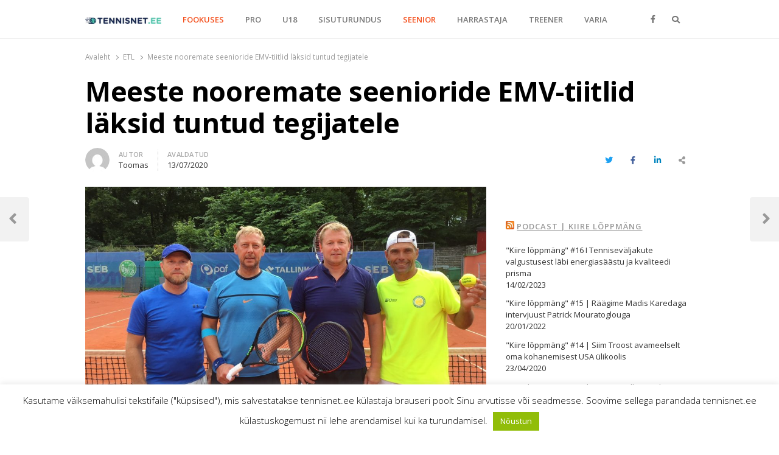

--- FILE ---
content_type: text/html; charset=UTF-8
request_url: https://tennisnet.ee/meeste-nooremate-seenioride-emv-tiitlid-laksid-tuntud-tegijatele/
body_size: 22044
content:
<!DOCTYPE html>
<html lang="et" class="no-js no-svg">
<head>
    <meta charset="UTF-8">
    <meta name="viewport" content="width=device-width, initial-scale=1">
    <link rel="profile" href="http://gmpg.org/xfn/11">

    <title>Meeste nooremate seenioride EMV-tiitlid läksid tuntud tegijatele &#8211; TENNISNET.EE</title>
<meta name='robots' content='max-image-preview:large' />
<link rel='dns-prefetch' href='//www.google.com' />
<link rel='dns-prefetch' href='//fonts.googleapis.com' />
<link href='https://fonts.gstatic.com' crossorigin rel='preconnect' />
<link rel="alternate" type="application/rss+xml" title="TENNISNET.EE &raquo; RSS" href="https://tennisnet.ee/feed/" />
<link rel="alternate" type="application/rss+xml" title="TENNISNET.EE &raquo; Kommentaaride RSS" href="https://tennisnet.ee/comments/feed/" />
<link rel="alternate" type="application/rss+xml" title="TENNISNET.EE &raquo; Meeste nooremate seenioride EMV-tiitlid läksid tuntud tegijatele Kommentaaride RSS" href="https://tennisnet.ee/meeste-nooremate-seenioride-emv-tiitlid-laksid-tuntud-tegijatele/feed/" />
<link rel="alternate" title="oEmbed (JSON)" type="application/json+oembed" href="https://tennisnet.ee/wp-json/oembed/1.0/embed?url=https%3A%2F%2Ftennisnet.ee%2Fmeeste-nooremate-seenioride-emv-tiitlid-laksid-tuntud-tegijatele%2F" />
<link rel="alternate" title="oEmbed (XML)" type="text/xml+oembed" href="https://tennisnet.ee/wp-json/oembed/1.0/embed?url=https%3A%2F%2Ftennisnet.ee%2Fmeeste-nooremate-seenioride-emv-tiitlid-laksid-tuntud-tegijatele%2F&#038;format=xml" />
<style id='wp-img-auto-sizes-contain-inline-css' type='text/css'>
img:is([sizes=auto i],[sizes^="auto," i]){contain-intrinsic-size:3000px 1500px}
/*# sourceURL=wp-img-auto-sizes-contain-inline-css */
</style>
<style id='wp-emoji-styles-inline-css' type='text/css'>

	img.wp-smiley, img.emoji {
		display: inline !important;
		border: none !important;
		box-shadow: none !important;
		height: 1em !important;
		width: 1em !important;
		margin: 0 0.07em !important;
		vertical-align: -0.1em !important;
		background: none !important;
		padding: 0 !important;
	}
/*# sourceURL=wp-emoji-styles-inline-css */
</style>
<style id='wp-block-library-inline-css' type='text/css'>
:root{--wp-block-synced-color:#7a00df;--wp-block-synced-color--rgb:122,0,223;--wp-bound-block-color:var(--wp-block-synced-color);--wp-editor-canvas-background:#ddd;--wp-admin-theme-color:#007cba;--wp-admin-theme-color--rgb:0,124,186;--wp-admin-theme-color-darker-10:#006ba1;--wp-admin-theme-color-darker-10--rgb:0,107,160.5;--wp-admin-theme-color-darker-20:#005a87;--wp-admin-theme-color-darker-20--rgb:0,90,135;--wp-admin-border-width-focus:2px}@media (min-resolution:192dpi){:root{--wp-admin-border-width-focus:1.5px}}.wp-element-button{cursor:pointer}:root .has-very-light-gray-background-color{background-color:#eee}:root .has-very-dark-gray-background-color{background-color:#313131}:root .has-very-light-gray-color{color:#eee}:root .has-very-dark-gray-color{color:#313131}:root .has-vivid-green-cyan-to-vivid-cyan-blue-gradient-background{background:linear-gradient(135deg,#00d084,#0693e3)}:root .has-purple-crush-gradient-background{background:linear-gradient(135deg,#34e2e4,#4721fb 50%,#ab1dfe)}:root .has-hazy-dawn-gradient-background{background:linear-gradient(135deg,#faaca8,#dad0ec)}:root .has-subdued-olive-gradient-background{background:linear-gradient(135deg,#fafae1,#67a671)}:root .has-atomic-cream-gradient-background{background:linear-gradient(135deg,#fdd79a,#004a59)}:root .has-nightshade-gradient-background{background:linear-gradient(135deg,#330968,#31cdcf)}:root .has-midnight-gradient-background{background:linear-gradient(135deg,#020381,#2874fc)}:root{--wp--preset--font-size--normal:16px;--wp--preset--font-size--huge:42px}.has-regular-font-size{font-size:1em}.has-larger-font-size{font-size:2.625em}.has-normal-font-size{font-size:var(--wp--preset--font-size--normal)}.has-huge-font-size{font-size:var(--wp--preset--font-size--huge)}.has-text-align-center{text-align:center}.has-text-align-left{text-align:left}.has-text-align-right{text-align:right}.has-fit-text{white-space:nowrap!important}#end-resizable-editor-section{display:none}.aligncenter{clear:both}.items-justified-left{justify-content:flex-start}.items-justified-center{justify-content:center}.items-justified-right{justify-content:flex-end}.items-justified-space-between{justify-content:space-between}.screen-reader-text{border:0;clip-path:inset(50%);height:1px;margin:-1px;overflow:hidden;padding:0;position:absolute;width:1px;word-wrap:normal!important}.screen-reader-text:focus{background-color:#ddd;clip-path:none;color:#444;display:block;font-size:1em;height:auto;left:5px;line-height:normal;padding:15px 23px 14px;text-decoration:none;top:5px;width:auto;z-index:100000}html :where(.has-border-color){border-style:solid}html :where([style*=border-top-color]){border-top-style:solid}html :where([style*=border-right-color]){border-right-style:solid}html :where([style*=border-bottom-color]){border-bottom-style:solid}html :where([style*=border-left-color]){border-left-style:solid}html :where([style*=border-width]){border-style:solid}html :where([style*=border-top-width]){border-top-style:solid}html :where([style*=border-right-width]){border-right-style:solid}html :where([style*=border-bottom-width]){border-bottom-style:solid}html :where([style*=border-left-width]){border-left-style:solid}html :where(img[class*=wp-image-]){height:auto;max-width:100%}:where(figure){margin:0 0 1em}html :where(.is-position-sticky){--wp-admin--admin-bar--position-offset:var(--wp-admin--admin-bar--height,0px)}@media screen and (max-width:600px){html :where(.is-position-sticky){--wp-admin--admin-bar--position-offset:0px}}

/*# sourceURL=wp-block-library-inline-css */
</style><style id='wp-block-image-inline-css' type='text/css'>
.wp-block-image>a,.wp-block-image>figure>a{display:inline-block}.wp-block-image img{box-sizing:border-box;height:auto;max-width:100%;vertical-align:bottom}@media not (prefers-reduced-motion){.wp-block-image img.hide{visibility:hidden}.wp-block-image img.show{animation:show-content-image .4s}}.wp-block-image[style*=border-radius] img,.wp-block-image[style*=border-radius]>a{border-radius:inherit}.wp-block-image.has-custom-border img{box-sizing:border-box}.wp-block-image.aligncenter{text-align:center}.wp-block-image.alignfull>a,.wp-block-image.alignwide>a{width:100%}.wp-block-image.alignfull img,.wp-block-image.alignwide img{height:auto;width:100%}.wp-block-image .aligncenter,.wp-block-image .alignleft,.wp-block-image .alignright,.wp-block-image.aligncenter,.wp-block-image.alignleft,.wp-block-image.alignright{display:table}.wp-block-image .aligncenter>figcaption,.wp-block-image .alignleft>figcaption,.wp-block-image .alignright>figcaption,.wp-block-image.aligncenter>figcaption,.wp-block-image.alignleft>figcaption,.wp-block-image.alignright>figcaption{caption-side:bottom;display:table-caption}.wp-block-image .alignleft{float:left;margin:.5em 1em .5em 0}.wp-block-image .alignright{float:right;margin:.5em 0 .5em 1em}.wp-block-image .aligncenter{margin-left:auto;margin-right:auto}.wp-block-image :where(figcaption){margin-bottom:1em;margin-top:.5em}.wp-block-image.is-style-circle-mask img{border-radius:9999px}@supports ((-webkit-mask-image:none) or (mask-image:none)) or (-webkit-mask-image:none){.wp-block-image.is-style-circle-mask img{border-radius:0;-webkit-mask-image:url('data:image/svg+xml;utf8,<svg viewBox="0 0 100 100" xmlns="http://www.w3.org/2000/svg"><circle cx="50" cy="50" r="50"/></svg>');mask-image:url('data:image/svg+xml;utf8,<svg viewBox="0 0 100 100" xmlns="http://www.w3.org/2000/svg"><circle cx="50" cy="50" r="50"/></svg>');mask-mode:alpha;-webkit-mask-position:center;mask-position:center;-webkit-mask-repeat:no-repeat;mask-repeat:no-repeat;-webkit-mask-size:contain;mask-size:contain}}:root :where(.wp-block-image.is-style-rounded img,.wp-block-image .is-style-rounded img){border-radius:9999px}.wp-block-image figure{margin:0}.wp-lightbox-container{display:flex;flex-direction:column;position:relative}.wp-lightbox-container img{cursor:zoom-in}.wp-lightbox-container img:hover+button{opacity:1}.wp-lightbox-container button{align-items:center;backdrop-filter:blur(16px) saturate(180%);background-color:#5a5a5a40;border:none;border-radius:4px;cursor:zoom-in;display:flex;height:20px;justify-content:center;opacity:0;padding:0;position:absolute;right:16px;text-align:center;top:16px;width:20px;z-index:100}@media not (prefers-reduced-motion){.wp-lightbox-container button{transition:opacity .2s ease}}.wp-lightbox-container button:focus-visible{outline:3px auto #5a5a5a40;outline:3px auto -webkit-focus-ring-color;outline-offset:3px}.wp-lightbox-container button:hover{cursor:pointer;opacity:1}.wp-lightbox-container button:focus{opacity:1}.wp-lightbox-container button:focus,.wp-lightbox-container button:hover,.wp-lightbox-container button:not(:hover):not(:active):not(.has-background){background-color:#5a5a5a40;border:none}.wp-lightbox-overlay{box-sizing:border-box;cursor:zoom-out;height:100vh;left:0;overflow:hidden;position:fixed;top:0;visibility:hidden;width:100%;z-index:100000}.wp-lightbox-overlay .close-button{align-items:center;cursor:pointer;display:flex;justify-content:center;min-height:40px;min-width:40px;padding:0;position:absolute;right:calc(env(safe-area-inset-right) + 16px);top:calc(env(safe-area-inset-top) + 16px);z-index:5000000}.wp-lightbox-overlay .close-button:focus,.wp-lightbox-overlay .close-button:hover,.wp-lightbox-overlay .close-button:not(:hover):not(:active):not(.has-background){background:none;border:none}.wp-lightbox-overlay .lightbox-image-container{height:var(--wp--lightbox-container-height);left:50%;overflow:hidden;position:absolute;top:50%;transform:translate(-50%,-50%);transform-origin:top left;width:var(--wp--lightbox-container-width);z-index:9999999999}.wp-lightbox-overlay .wp-block-image{align-items:center;box-sizing:border-box;display:flex;height:100%;justify-content:center;margin:0;position:relative;transform-origin:0 0;width:100%;z-index:3000000}.wp-lightbox-overlay .wp-block-image img{height:var(--wp--lightbox-image-height);min-height:var(--wp--lightbox-image-height);min-width:var(--wp--lightbox-image-width);width:var(--wp--lightbox-image-width)}.wp-lightbox-overlay .wp-block-image figcaption{display:none}.wp-lightbox-overlay button{background:none;border:none}.wp-lightbox-overlay .scrim{background-color:#fff;height:100%;opacity:.9;position:absolute;width:100%;z-index:2000000}.wp-lightbox-overlay.active{visibility:visible}@media not (prefers-reduced-motion){.wp-lightbox-overlay.active{animation:turn-on-visibility .25s both}.wp-lightbox-overlay.active img{animation:turn-on-visibility .35s both}.wp-lightbox-overlay.show-closing-animation:not(.active){animation:turn-off-visibility .35s both}.wp-lightbox-overlay.show-closing-animation:not(.active) img{animation:turn-off-visibility .25s both}.wp-lightbox-overlay.zoom.active{animation:none;opacity:1;visibility:visible}.wp-lightbox-overlay.zoom.active .lightbox-image-container{animation:lightbox-zoom-in .4s}.wp-lightbox-overlay.zoom.active .lightbox-image-container img{animation:none}.wp-lightbox-overlay.zoom.active .scrim{animation:turn-on-visibility .4s forwards}.wp-lightbox-overlay.zoom.show-closing-animation:not(.active){animation:none}.wp-lightbox-overlay.zoom.show-closing-animation:not(.active) .lightbox-image-container{animation:lightbox-zoom-out .4s}.wp-lightbox-overlay.zoom.show-closing-animation:not(.active) .lightbox-image-container img{animation:none}.wp-lightbox-overlay.zoom.show-closing-animation:not(.active) .scrim{animation:turn-off-visibility .4s forwards}}@keyframes show-content-image{0%{visibility:hidden}99%{visibility:hidden}to{visibility:visible}}@keyframes turn-on-visibility{0%{opacity:0}to{opacity:1}}@keyframes turn-off-visibility{0%{opacity:1;visibility:visible}99%{opacity:0;visibility:visible}to{opacity:0;visibility:hidden}}@keyframes lightbox-zoom-in{0%{transform:translate(calc((-100vw + var(--wp--lightbox-scrollbar-width))/2 + var(--wp--lightbox-initial-left-position)),calc(-50vh + var(--wp--lightbox-initial-top-position))) scale(var(--wp--lightbox-scale))}to{transform:translate(-50%,-50%) scale(1)}}@keyframes lightbox-zoom-out{0%{transform:translate(-50%,-50%) scale(1);visibility:visible}99%{visibility:visible}to{transform:translate(calc((-100vw + var(--wp--lightbox-scrollbar-width))/2 + var(--wp--lightbox-initial-left-position)),calc(-50vh + var(--wp--lightbox-initial-top-position))) scale(var(--wp--lightbox-scale));visibility:hidden}}
/*# sourceURL=https://tennisnet.ee/wp-includes/blocks/image/style.min.css */
</style>
<style id='wp-block-image-theme-inline-css' type='text/css'>
:root :where(.wp-block-image figcaption){color:#555;font-size:13px;text-align:center}.is-dark-theme :root :where(.wp-block-image figcaption){color:#ffffffa6}.wp-block-image{margin:0 0 1em}
/*# sourceURL=https://tennisnet.ee/wp-includes/blocks/image/theme.min.css */
</style>
<style id='wp-block-paragraph-inline-css' type='text/css'>
.is-small-text{font-size:.875em}.is-regular-text{font-size:1em}.is-large-text{font-size:2.25em}.is-larger-text{font-size:3em}.has-drop-cap:not(:focus):first-letter{float:left;font-size:8.4em;font-style:normal;font-weight:100;line-height:.68;margin:.05em .1em 0 0;text-transform:uppercase}body.rtl .has-drop-cap:not(:focus):first-letter{float:none;margin-left:.1em}p.has-drop-cap.has-background{overflow:hidden}:root :where(p.has-background){padding:1.25em 2.375em}:where(p.has-text-color:not(.has-link-color)) a{color:inherit}p.has-text-align-left[style*="writing-mode:vertical-lr"],p.has-text-align-right[style*="writing-mode:vertical-rl"]{rotate:180deg}
/*# sourceURL=https://tennisnet.ee/wp-includes/blocks/paragraph/style.min.css */
</style>
<style id='global-styles-inline-css' type='text/css'>
:root{--wp--preset--aspect-ratio--square: 1;--wp--preset--aspect-ratio--4-3: 4/3;--wp--preset--aspect-ratio--3-4: 3/4;--wp--preset--aspect-ratio--3-2: 3/2;--wp--preset--aspect-ratio--2-3: 2/3;--wp--preset--aspect-ratio--16-9: 16/9;--wp--preset--aspect-ratio--9-16: 9/16;--wp--preset--color--black: #000000;--wp--preset--color--cyan-bluish-gray: #abb8c3;--wp--preset--color--white: #ffffff;--wp--preset--color--pale-pink: #f78da7;--wp--preset--color--vivid-red: #cf2e2e;--wp--preset--color--luminous-vivid-orange: #ff6900;--wp--preset--color--luminous-vivid-amber: #fcb900;--wp--preset--color--light-green-cyan: #7bdcb5;--wp--preset--color--vivid-green-cyan: #00d084;--wp--preset--color--pale-cyan-blue: #8ed1fc;--wp--preset--color--vivid-cyan-blue: #0693e3;--wp--preset--color--vivid-purple: #9b51e0;--wp--preset--gradient--vivid-cyan-blue-to-vivid-purple: linear-gradient(135deg,rgb(6,147,227) 0%,rgb(155,81,224) 100%);--wp--preset--gradient--light-green-cyan-to-vivid-green-cyan: linear-gradient(135deg,rgb(122,220,180) 0%,rgb(0,208,130) 100%);--wp--preset--gradient--luminous-vivid-amber-to-luminous-vivid-orange: linear-gradient(135deg,rgb(252,185,0) 0%,rgb(255,105,0) 100%);--wp--preset--gradient--luminous-vivid-orange-to-vivid-red: linear-gradient(135deg,rgb(255,105,0) 0%,rgb(207,46,46) 100%);--wp--preset--gradient--very-light-gray-to-cyan-bluish-gray: linear-gradient(135deg,rgb(238,238,238) 0%,rgb(169,184,195) 100%);--wp--preset--gradient--cool-to-warm-spectrum: linear-gradient(135deg,rgb(74,234,220) 0%,rgb(151,120,209) 20%,rgb(207,42,186) 40%,rgb(238,44,130) 60%,rgb(251,105,98) 80%,rgb(254,248,76) 100%);--wp--preset--gradient--blush-light-purple: linear-gradient(135deg,rgb(255,206,236) 0%,rgb(152,150,240) 100%);--wp--preset--gradient--blush-bordeaux: linear-gradient(135deg,rgb(254,205,165) 0%,rgb(254,45,45) 50%,rgb(107,0,62) 100%);--wp--preset--gradient--luminous-dusk: linear-gradient(135deg,rgb(255,203,112) 0%,rgb(199,81,192) 50%,rgb(65,88,208) 100%);--wp--preset--gradient--pale-ocean: linear-gradient(135deg,rgb(255,245,203) 0%,rgb(182,227,212) 50%,rgb(51,167,181) 100%);--wp--preset--gradient--electric-grass: linear-gradient(135deg,rgb(202,248,128) 0%,rgb(113,206,126) 100%);--wp--preset--gradient--midnight: linear-gradient(135deg,rgb(2,3,129) 0%,rgb(40,116,252) 100%);--wp--preset--font-size--small: 13px;--wp--preset--font-size--medium: 20px;--wp--preset--font-size--large: 36px;--wp--preset--font-size--x-large: 42px;--wp--preset--spacing--20: 0.44rem;--wp--preset--spacing--30: 0.67rem;--wp--preset--spacing--40: 1rem;--wp--preset--spacing--50: 1.5rem;--wp--preset--spacing--60: 2.25rem;--wp--preset--spacing--70: 3.38rem;--wp--preset--spacing--80: 5.06rem;--wp--preset--shadow--natural: 6px 6px 9px rgba(0, 0, 0, 0.2);--wp--preset--shadow--deep: 12px 12px 50px rgba(0, 0, 0, 0.4);--wp--preset--shadow--sharp: 6px 6px 0px rgba(0, 0, 0, 0.2);--wp--preset--shadow--outlined: 6px 6px 0px -3px rgb(255, 255, 255), 6px 6px rgb(0, 0, 0);--wp--preset--shadow--crisp: 6px 6px 0px rgb(0, 0, 0);}:where(.is-layout-flex){gap: 0.5em;}:where(.is-layout-grid){gap: 0.5em;}body .is-layout-flex{display: flex;}.is-layout-flex{flex-wrap: wrap;align-items: center;}.is-layout-flex > :is(*, div){margin: 0;}body .is-layout-grid{display: grid;}.is-layout-grid > :is(*, div){margin: 0;}:where(.wp-block-columns.is-layout-flex){gap: 2em;}:where(.wp-block-columns.is-layout-grid){gap: 2em;}:where(.wp-block-post-template.is-layout-flex){gap: 1.25em;}:where(.wp-block-post-template.is-layout-grid){gap: 1.25em;}.has-black-color{color: var(--wp--preset--color--black) !important;}.has-cyan-bluish-gray-color{color: var(--wp--preset--color--cyan-bluish-gray) !important;}.has-white-color{color: var(--wp--preset--color--white) !important;}.has-pale-pink-color{color: var(--wp--preset--color--pale-pink) !important;}.has-vivid-red-color{color: var(--wp--preset--color--vivid-red) !important;}.has-luminous-vivid-orange-color{color: var(--wp--preset--color--luminous-vivid-orange) !important;}.has-luminous-vivid-amber-color{color: var(--wp--preset--color--luminous-vivid-amber) !important;}.has-light-green-cyan-color{color: var(--wp--preset--color--light-green-cyan) !important;}.has-vivid-green-cyan-color{color: var(--wp--preset--color--vivid-green-cyan) !important;}.has-pale-cyan-blue-color{color: var(--wp--preset--color--pale-cyan-blue) !important;}.has-vivid-cyan-blue-color{color: var(--wp--preset--color--vivid-cyan-blue) !important;}.has-vivid-purple-color{color: var(--wp--preset--color--vivid-purple) !important;}.has-black-background-color{background-color: var(--wp--preset--color--black) !important;}.has-cyan-bluish-gray-background-color{background-color: var(--wp--preset--color--cyan-bluish-gray) !important;}.has-white-background-color{background-color: var(--wp--preset--color--white) !important;}.has-pale-pink-background-color{background-color: var(--wp--preset--color--pale-pink) !important;}.has-vivid-red-background-color{background-color: var(--wp--preset--color--vivid-red) !important;}.has-luminous-vivid-orange-background-color{background-color: var(--wp--preset--color--luminous-vivid-orange) !important;}.has-luminous-vivid-amber-background-color{background-color: var(--wp--preset--color--luminous-vivid-amber) !important;}.has-light-green-cyan-background-color{background-color: var(--wp--preset--color--light-green-cyan) !important;}.has-vivid-green-cyan-background-color{background-color: var(--wp--preset--color--vivid-green-cyan) !important;}.has-pale-cyan-blue-background-color{background-color: var(--wp--preset--color--pale-cyan-blue) !important;}.has-vivid-cyan-blue-background-color{background-color: var(--wp--preset--color--vivid-cyan-blue) !important;}.has-vivid-purple-background-color{background-color: var(--wp--preset--color--vivid-purple) !important;}.has-black-border-color{border-color: var(--wp--preset--color--black) !important;}.has-cyan-bluish-gray-border-color{border-color: var(--wp--preset--color--cyan-bluish-gray) !important;}.has-white-border-color{border-color: var(--wp--preset--color--white) !important;}.has-pale-pink-border-color{border-color: var(--wp--preset--color--pale-pink) !important;}.has-vivid-red-border-color{border-color: var(--wp--preset--color--vivid-red) !important;}.has-luminous-vivid-orange-border-color{border-color: var(--wp--preset--color--luminous-vivid-orange) !important;}.has-luminous-vivid-amber-border-color{border-color: var(--wp--preset--color--luminous-vivid-amber) !important;}.has-light-green-cyan-border-color{border-color: var(--wp--preset--color--light-green-cyan) !important;}.has-vivid-green-cyan-border-color{border-color: var(--wp--preset--color--vivid-green-cyan) !important;}.has-pale-cyan-blue-border-color{border-color: var(--wp--preset--color--pale-cyan-blue) !important;}.has-vivid-cyan-blue-border-color{border-color: var(--wp--preset--color--vivid-cyan-blue) !important;}.has-vivid-purple-border-color{border-color: var(--wp--preset--color--vivid-purple) !important;}.has-vivid-cyan-blue-to-vivid-purple-gradient-background{background: var(--wp--preset--gradient--vivid-cyan-blue-to-vivid-purple) !important;}.has-light-green-cyan-to-vivid-green-cyan-gradient-background{background: var(--wp--preset--gradient--light-green-cyan-to-vivid-green-cyan) !important;}.has-luminous-vivid-amber-to-luminous-vivid-orange-gradient-background{background: var(--wp--preset--gradient--luminous-vivid-amber-to-luminous-vivid-orange) !important;}.has-luminous-vivid-orange-to-vivid-red-gradient-background{background: var(--wp--preset--gradient--luminous-vivid-orange-to-vivid-red) !important;}.has-very-light-gray-to-cyan-bluish-gray-gradient-background{background: var(--wp--preset--gradient--very-light-gray-to-cyan-bluish-gray) !important;}.has-cool-to-warm-spectrum-gradient-background{background: var(--wp--preset--gradient--cool-to-warm-spectrum) !important;}.has-blush-light-purple-gradient-background{background: var(--wp--preset--gradient--blush-light-purple) !important;}.has-blush-bordeaux-gradient-background{background: var(--wp--preset--gradient--blush-bordeaux) !important;}.has-luminous-dusk-gradient-background{background: var(--wp--preset--gradient--luminous-dusk) !important;}.has-pale-ocean-gradient-background{background: var(--wp--preset--gradient--pale-ocean) !important;}.has-electric-grass-gradient-background{background: var(--wp--preset--gradient--electric-grass) !important;}.has-midnight-gradient-background{background: var(--wp--preset--gradient--midnight) !important;}.has-small-font-size{font-size: var(--wp--preset--font-size--small) !important;}.has-medium-font-size{font-size: var(--wp--preset--font-size--medium) !important;}.has-large-font-size{font-size: var(--wp--preset--font-size--large) !important;}.has-x-large-font-size{font-size: var(--wp--preset--font-size--x-large) !important;}
/*# sourceURL=global-styles-inline-css */
</style>

<style id='classic-theme-styles-inline-css' type='text/css'>
/*! This file is auto-generated */
.wp-block-button__link{color:#fff;background-color:#32373c;border-radius:9999px;box-shadow:none;text-decoration:none;padding:calc(.667em + 2px) calc(1.333em + 2px);font-size:1.125em}.wp-block-file__button{background:#32373c;color:#fff;text-decoration:none}
/*# sourceURL=/wp-includes/css/classic-themes.min.css */
</style>
<link rel='stylesheet' id='cookie-law-info-css' href='https://tennisnet.ee/wp-content/plugins/cookie-law-info/public/css/cookie-law-info-public.css?ver=1.9.5' type='text/css' media='all' />
<link rel='stylesheet' id='cookie-law-info-gdpr-css' href='https://tennisnet.ee/wp-content/plugins/cookie-law-info/public/css/cookie-law-info-gdpr.css?ver=1.9.5' type='text/css' media='all' />
<link rel='stylesheet' id='qalam-style-css' href='https://tennisnet.ee/wp-content/themes/qalam/style.css?ver=6.9' type='text/css' media='all' />
<link rel='stylesheet' id='qalam-fonts-css' href='https://fonts.googleapis.com/css?family=Open+Sans%3A300%2C300i%2C400%2C400i%2C600%2C600i%2C700%2C700i%2C800%2C800i&#038;subset=latin%2Clatin-ext' type='text/css' media='all' />
<link rel='stylesheet' id='qalam-child-style-css' href='https://tennisnet.ee/wp-content/themes/qalam-child/style.css?ver=6.9' type='text/css' media='all' />
<script type="text/javascript" src="https://tennisnet.ee/wp-includes/js/jquery/jquery.min.js?ver=3.7.1" id="jquery-core-js"></script>
<script type="text/javascript" src="https://tennisnet.ee/wp-includes/js/jquery/jquery-migrate.min.js?ver=3.4.1" id="jquery-migrate-js"></script>
<script type="text/javascript" id="cookie-law-info-js-extra">
/* <![CDATA[ */
var Cli_Data = {"nn_cookie_ids":[],"cookielist":[],"ccpaEnabled":"","ccpaRegionBased":"","ccpaBarEnabled":"","ccpaType":"gdpr","js_blocking":"","custom_integration":"","triggerDomRefresh":""};
var cli_cookiebar_settings = {"animate_speed_hide":"500","animate_speed_show":"500","background":"#FFF","border":"#b1a6a6c2","border_on":"","button_1_button_colour":"#000","button_1_button_hover":"#000000","button_1_link_colour":"#fff","button_1_as_button":"1","button_1_new_win":"","button_2_button_colour":"#333","button_2_button_hover":"#292929","button_2_link_colour":"#444","button_2_as_button":"","button_2_hidebar":"","button_3_button_colour":"#000","button_3_button_hover":"#000000","button_3_link_colour":"#fff","button_3_as_button":"1","button_3_new_win":"","button_4_button_colour":"#000","button_4_button_hover":"#000000","button_4_link_colour":"#fff","button_4_as_button":"1","font_family":"inherit","header_fix":"","notify_animate_hide":"1","notify_animate_show":"","notify_div_id":"#cookie-law-info-bar","notify_position_horizontal":"right","notify_position_vertical":"bottom","scroll_close":"","scroll_close_reload":"","accept_close_reload":"","reject_close_reload":"","showagain_tab":"","showagain_background":"#fff","showagain_border":"#000","showagain_div_id":"#cookie-law-info-again","showagain_x_position":"100px","text":"#000","show_once_yn":"","show_once":"10000","logging_on":"","as_popup":"","popup_overlay":"1","bar_heading_text":"","cookie_bar_as":"banner","popup_showagain_position":"bottom-right","widget_position":"left"};
var log_object = {"ajax_url":"https://tennisnet.ee/wp-admin/admin-ajax.php"};
//# sourceURL=cookie-law-info-js-extra
/* ]]> */
</script>
<script type="text/javascript" src="https://tennisnet.ee/wp-content/plugins/cookie-law-info/public/js/cookie-law-info-public.js?ver=1.9.5" id="cookie-law-info-js"></script>
<script type="text/javascript" id="js/bundle/frontend-widget.js-js-extra">
/* <![CDATA[ */
var ajaxurl = "https://tennisnet.ee/wp-admin/admin-ajax.php";
//# sourceURL=js%2Fbundle%2Ffrontend-widget.js-js-extra
/* ]]> */
</script>
<script type="text/javascript" src="https://tennisnet.ee/wp-content/plugins/wp-post-email-notification/js/bundle/frontend-widget.js?ver=6.9" id="js/bundle/frontend-widget.js-js"></script>
<!-- OG: 2.8.9 -->
<link rel="image_src" href="https://tennisnet.ee/wp-content/uploads/2020/07/M45PaarFin_2.jpg" /><meta itemprop="image" content="https://tennisnet.ee/wp-content/uploads/2020/07/M45PaarFin_2.jpg" /><meta name="msapplication-TileImage" content="https://tennisnet.ee/wp-content/uploads/2020/07/M45PaarFin_2.jpg" /><meta property="og:image" content="https://tennisnet.ee/wp-content/uploads/2020/07/M45PaarFin_2.jpg" /><meta property="og:image:secure_url" content="https://tennisnet.ee/wp-content/uploads/2020/07/M45PaarFin_2.jpg" /><meta property="og:image:width" content="2016" /><meta property="og:image:height" content="1170" /><meta property="og:image:alt" content="- 45+ vanuseklassi paarismängu finalistid: Janno Toming/Urmas Mardi (2.) ja Ivar Troost/Rene Busch (1.) / Foto: Toomas Kuum" /><meta property="og:image:type" content="image/jpeg" /><meta property="og:description" content="- 45+ vanuseklassi paarismängu finalistid: Janno Toming/Urmas Mardi (2.) ja Ivar Troost/Rene Busch (1.) / Foto: Toomas Kuum Paralleelselt täiskasvanute Eesti meistrivõistlustega peeti Tallinna Kalevi Tenniseklubis ka seenioride EMV-d nooremates vanuseklassides, alates 35+ kuni 50+. Osalejate arv oli veidi suurem kui mullu, eelkõige tänu naistele. Ja ka tasemelt oli see aasta kohal tugevam koosseis. Kuid..." /><meta property="og:type" content="article" /><meta property="og:locale" content="et" /><meta property="og:site_name" content="TENNISNET.EE" /><meta property="og:title" content="Meeste nooremate seenioride EMV-tiitlid läksid tuntud tegijatele" /><meta property="og:url" content="https://tennisnet.ee/meeste-nooremate-seenioride-emv-tiitlid-laksid-tuntud-tegijatele/" /><meta property="og:updated_time" content="2020-07-13T12:02:29+02:00" /><meta property="article:tag" content="Aare Vahimets" /><meta property="article:tag" content="andres angerjärv" /><meta property="article:tag" content="Eesti seenioride meistrivõistlused" /><meta property="article:tag" content="Erlend Pakk" /><meta property="article:tag" content="Kristjan Pakk" /><meta property="article:tag" content="Priit Pihl" /><meta property="article:tag" content="Rene Busch" /><meta property="article:tag" content="Tanel Luka" /><meta property="article:published_time" content="2020-07-13T11:50:04+02:00" /><meta property="article:modified_time" content="2020-07-13T12:02:29+02:00" /><meta property="article:author" content="https://tennisnet.ee/author/toomas/" /><meta property="article:section" content="ETL" /><meta property="article:section" content="FOOKUSES" /><meta property="article:section" content="Margus Metsanurm" /><meta property="article:section" content="SEENIOR" /><meta property="twitter:partner" content="ogwp" /><meta property="twitter:card" content="summary_large_image" /><meta property="twitter:title" content="Meeste nooremate seenioride EMV-tiitlid läksid tuntud tegijatele" /><meta property="twitter:description" content="- 45+ vanuseklassi paarismängu finalistid: Janno Toming/Urmas Mardi (2.) ja Ivar Troost/Rene Busch (1.) / Foto: Toomas Kuum Paralleelselt täiskasvanute Eesti meistrivõistlustega peeti Tallinna Kalevi Tenniseklubis ka seenioride EMV-d nooremates vanuseklassides, alates 35+ kuni 50+. Osalejate arv..." /><meta property="twitter:url" content="https://tennisnet.ee/meeste-nooremate-seenioride-emv-tiitlid-laksid-tuntud-tegijatele/" /><meta property="twitter:image" content="https://tennisnet.ee/wp-content/uploads/2020/07/M45PaarFin_2.jpg" /><meta property="profile:first_name" content="Toomas" /><meta property="profile:last_name" content="Kuum" /><meta property="profile:username" content="Toomas" /><!-- /OG -->
<link rel="EditURI" type="application/rsd+xml" title="RSD" href="https://tennisnet.ee/xmlrpc.php?rsd" />
<meta name="generator" content="WordPress 6.9" />
<link rel="canonical" href="https://tennisnet.ee/meeste-nooremate-seenioride-emv-tiitlid-laksid-tuntud-tegijatele/" />
<link rel='shortlink' href='https://tennisnet.ee/?p=26878' />
		<!-- Custom Logo: hide header text -->
		<style id="custom-logo-css" type="text/css">
			.site-title, .site-description {
				position: absolute;
				clip-path: inset(50%);
			}
		</style>
		
<!-- This site is using AdRotate v5.8.17 to display their advertisements - https://ajdg.solutions/ -->
<!-- AdRotate CSS -->
<style type="text/css" media="screen">
	.g { margin:0px; padding:0px; overflow:hidden; line-height:1; zoom:1; }
	.g img { height:auto; }
	.g-col { position:relative; float:left; }
	.g-col:first-child { margin-left: 0; }
	.g-col:last-child { margin-right: 0; }
	@media only screen and (max-width: 480px) {
		.g-col, .g-dyn, .g-single { width:100%; margin-left:0; margin-right:0; }
	}
</style>
<!-- /AdRotate CSS -->

<style type='text/css'> .ae_data .elementor-editor-element-setting {
                        display:none !important;
                }
                </style>
		<!-- GA Google Analytics @ https://m0n.co/ga -->
		<script async src="https://www.googletagmanager.com/gtag/js?id=UA-104114221-23"></script>
		<script>
			window.dataLayer = window.dataLayer || [];
			function gtag(){dataLayer.push(arguments);}
			gtag('js', new Date());
			gtag('config', 'UA-104114221-23');
		</script>

		<style type="text/css">
			</style>
	<style id="qalam-frontend-css" type="text/css">
			</style>

<!-- Facebook Pixel Code -->
<script type='text/javascript'>
!function(f,b,e,v,n,t,s){if(f.fbq)return;n=f.fbq=function(){n.callMethod?
n.callMethod.apply(n,arguments):n.queue.push(arguments)};if(!f._fbq)f._fbq=n;
n.push=n;n.loaded=!0;n.version='2.0';n.queue=[];t=b.createElement(e);t.async=!0;
t.src=v;s=b.getElementsByTagName(e)[0];s.parentNode.insertBefore(t,s)}(window,
document,'script','https://connect.facebook.net/en_US/fbevents.js');
</script>
<!-- End Facebook Pixel Code -->
<script type='text/javascript'>
  fbq('init', '352417378838248', {}, {
    "agent": "wordpress-6.9-3.0.2"
});
</script><script type='text/javascript'>
  fbq('track', 'PageView', []);
</script>
<!-- Facebook Pixel Code -->
<noscript>
<img height="1" width="1" style="display:none" alt="fbpx"
src="https://www.facebook.com/tr?id=352417378838248&ev=PageView&noscript=1" />
</noscript>
<!-- End Facebook Pixel Code -->
      <meta name="onesignal" content="wordpress-plugin"/>
            <script>

      window.OneSignal = window.OneSignal || [];

      OneSignal.push( function() {
        OneSignal.SERVICE_WORKER_UPDATER_PATH = "OneSignalSDKUpdaterWorker.js.php";
        OneSignal.SERVICE_WORKER_PATH = "OneSignalSDKWorker.js.php";
        OneSignal.SERVICE_WORKER_PARAM = { scope: '/' };

        OneSignal.setDefaultNotificationUrl("https://tennisnet.ee");
        var oneSignal_options = {};
        window._oneSignalInitOptions = oneSignal_options;

        oneSignal_options['wordpress'] = true;
oneSignal_options['appId'] = '70cf65a7-2335-4737-8784-ccc41dbc8b03';
oneSignal_options['allowLocalhostAsSecureOrigin'] = true;
oneSignal_options['welcomeNotification'] = { };
oneSignal_options['welcomeNotification']['disable'] = true;
oneSignal_options['path'] = "https://tennisnet.ee/wp-content/plugins/onesignal-free-web-push-notifications/sdk_files/";
oneSignal_options['safari_web_id'] = "web.onesignal.auto.1a908d8f-b1c2-454b-a8c2-6bb9d82d2555";
oneSignal_options['promptOptions'] = { };
oneSignal_options['promptOptions']['actionMessage'] = "Me soovime teile näidata värskete uudiste teavitusi.";
oneSignal_options['promptOptions']['acceptButtonText'] = "Jah";
oneSignal_options['promptOptions']['cancelButtonText'] = "Ei soovi";
                OneSignal.init(window._oneSignalInitOptions);
                OneSignal.showSlidedownPrompt();      });

      function documentInitOneSignal() {
        var oneSignal_elements = document.getElementsByClassName("OneSignal-prompt");

        var oneSignalLinkClickHandler = function(event) { OneSignal.push(['registerForPushNotifications']); event.preventDefault(); };        for(var i = 0; i < oneSignal_elements.length; i++)
          oneSignal_elements[i].addEventListener('click', oneSignalLinkClickHandler, false);
      }

      if (document.readyState === 'complete') {
           documentInitOneSignal();
      }
      else {
           window.addEventListener("load", function(event){
               documentInitOneSignal();
          });
      }
    </script>
<link rel="icon" href="https://tennisnet.ee/wp-content/uploads/2021/03/cropped-TennisNet_FB_profile_720x720_v1_01_white-32x32.png" sizes="32x32" />
<link rel="icon" href="https://tennisnet.ee/wp-content/uploads/2021/03/cropped-TennisNet_FB_profile_720x720_v1_01_white-192x192.png" sizes="192x192" />
<link rel="apple-touch-icon" href="https://tennisnet.ee/wp-content/uploads/2021/03/cropped-TennisNet_FB_profile_720x720_v1_01_white-180x180.png" />
<meta name="msapplication-TileImage" content="https://tennisnet.ee/wp-content/uploads/2021/03/cropped-TennisNet_FB_profile_720x720_v1_01_white-270x270.png" />
		<style type="text/css" id="wp-custom-css">
			.custom-logo {
	width: auto;
	max-height: 10px;
	vertical-align: middle!important;
}
.elementor-widget-container h5 a {
	display: inline;
}
.sub-menu-columns ul.sub-menu {
 	width: 680px;
  overflow: hidden;
}
.sub-menu-columns ul.sub-menu li {
    display: inline-block!important;
    float: left;
    width: 170px;
}
.elementor-heading-title a {
	text-decoration: none;
}		</style>
		<style id="kirki-inline-styles">#page,.container{max-width:1000px;}.is-boxed .container{max-width:calc(1000px - 48px);}.top-bar .flex{min-height:32px;}.top-bar .account-nav > li > a{padding:calc( ( 32px - 20px ) / 2 ) .75em;}.hst-1 .nav-1 > .container{min-height:64px;}.qlm-list > article:after{margin-left:calc(40% + 24px/2);}.single #main .container{max-width:1000px;}.is-boxed.single #main .container{max-width:calc(1000px - 48px);}.single.post-template-single-full-width #main .container{max-width:1000px;}.is-boxed.single.post-template-single-full-width #main .container{max-width:calc(1000px - 48px);}.related-posts{margin-left:calc(-20px / 2);margin-right:calc(-20px / 2);}.related-posts > article{padding:0 calc(20px / 2);}@media (min-width: 769px){#primary,#container{width:calc(100% - 33%);}#sidebar{width:33%;}.two-sidebars .site-content:not(.full-width) #content{width:calc(100% - 22%);}.two-sidebars #sidebar-b{width:22%;}.main-row,.two-sidebars .primary-row,.widget-area .row{margin:0 calc(-32px / 2);}body:not(.layout-no-sb) #primary,#container,#sidebar,.two-sidebars #content,.two-sidebars #sidebar-b,.widget-area .row > .widget,.entry-header.qlm-col{padding:0 calc(32px / 2);}.grid-row,.hero-section,.qlm-list{margin-left:calc(-24px / 2);margin-right:calc(-24px / 2);}.qlm-list .post-img,.qlm-list .entry-content,.hero-section .qlm-col,.grid-row > article{padding-left:calc(24px / 2);padding-right:calc(24px / 2);}.hero-section + .qlm-list:before{margin-left:calc(24px / 2);margin-right:calc(24px / 2);}.qlm-list .entry-content:after{left:calc(24px / 2);right:calc(24px / 2);}.qlm-list .post-img{flex:0 0 40%;}.qlm-list > article:after{margin-left:calc(40% + 24px/2);}.related-posts > article{width:calc(100% / 6);}}@media (max-width: 768px){.hst-1 .nav-1 > .container{min-height:64px;}.qlm-list .post-img,.qlm-list .entry-content{margin-bottom:calc(24px / 2);}}@media (max-width: 425px){.hst-1 .nav-1 > .container{min-height:64px;}}</style>    <style>
        .background {
            position: absolute;
            top: 0;
            left: 0;
            right: 0;
            bottom: 0;
            overflow: hidden;
        }
    </style>
<link rel='stylesheet' id='fontawesome-css' href='https://tennisnet.ee/wp-content/themes/qalam/assets/css/all.min.css?ver=1.0' type='text/css' media='all' />
</head>

<body class="wp-singular post-template-default single single-post postid-26878 single-format-standard wp-custom-logo wp-embed-responsive wp-theme-qalam wp-child-theme-qalam-child is-stretched layout-ca elementor-default elementor-kit-22431">
    <div id="background" class="background"></div>
	            <div id="resp-menu">
            <a href="#" class="close-menu">Close</a><ul id="menu-secondary-menu" class="resp-menu"><li id="menu-item-4707" class="menu-item menu-item-type-taxonomy menu-item-object-category current-post-ancestor current-menu-parent current-post-parent menu-item-4707"><a href="https://tennisnet.ee/category/fookuses/">FOOKUSES</a></li>
<li id="menu-item-2536" class="menu-item menu-item-type-taxonomy menu-item-object-category menu-item-2536"><a href="https://tennisnet.ee/category/tipptennis/">PRO</a></li>
<li id="menu-item-2533" class="menu-item menu-item-type-taxonomy menu-item-object-category menu-item-2533"><a href="https://tennisnet.ee/category/noorte-tennis/">U18</a></li>
<li id="menu-item-11554" class="menu-item menu-item-type-taxonomy menu-item-object-category menu-item-11554"><a href="https://tennisnet.ee/category/sisuturundus/">SISUTURUNDUS</a></li>
<li id="menu-item-2534" class="menu-item menu-item-type-taxonomy menu-item-object-category current-post-ancestor current-menu-parent current-post-parent menu-item-2534"><a href="https://tennisnet.ee/category/seeniorite-tennis/">SEENIOR</a></li>
<li id="menu-item-4639" class="menu-item menu-item-type-taxonomy menu-item-object-category menu-item-4639"><a href="https://tennisnet.ee/category/harrastajad/">HARRASTAJA</a></li>
<li id="menu-item-4703" class="menu-item menu-item-type-taxonomy menu-item-object-category menu-item-4703"><a href="https://tennisnet.ee/category/treener/">TREENER</a></li>
<li id="menu-item-4706" class="menu-item menu-item-type-taxonomy menu-item-object-category menu-item-4706"><a href="https://tennisnet.ee/category/varia/">VARIA</a></li>
</ul>        </div><!--/ #resp-menu -->
    	
    <div id="page" class="site">
        <!--     <div id="outofpage"><div id='div-gpt-ad-1583853475648-0'><script>googletag.cmd.push(function() { googletag.display('div-gpt-ad-1583853475648-0'); });</script></div></div> -->
	        <header id="header" class="site-header hst-1">
    <div class="light-nav nav-1 sticky-nav">
        <div class="container has-menu-trigger clearfix">
            <div
            class="flex w-100 flex-center">
                                    <a class="menu-button menu-trigger"><span class="screen-reader-text">Menu</span><span class="toggle-icon"></span></a>
                                    <div class="qlm-col site-branding">
                        <a href="https://tennisnet.ee/" class="custom-logo-link" rel="home"><img width="300" height="24" src="https://tennisnet.ee/wp-content/uploads/2019/09/Tennisnet-logo.jpg" class="custom-logo" alt="tennisnet logo" decoding="async" srcset="https://tennisnet.ee/wp-content/uploads/2019/09/Tennisnet-logo.jpg 300w, https://tennisnet.ee/wp-content/uploads/2019/09/Tennisnet-logo-768x61.jpg 768w" sizes="(max-width: 300px) 100vw, 300px" /></a>                        <div class="site-branding-text">
                                                            <p class="site-title"><a href="https://tennisnet.ee/" rel="home">TENNISNET.EE</a></p>
                            
                                                            <p class="site-description">Tennis</p>
                                                    </div><!-- .site-branding-text -->
                    </div><!-- .site-branding -->
                                    <nav id="main-nav" class="main-navigation qlm-col">
                    <ul id="menu-secondary-menu-1" class=""><li class="menu-item menu-item-type-taxonomy menu-item-object-category current-post-ancestor current-menu-parent current-post-parent menu-item-4707"><a href="https://tennisnet.ee/category/fookuses/">FOOKUSES</a></li>
<li class="menu-item menu-item-type-taxonomy menu-item-object-category menu-item-2536"><a href="https://tennisnet.ee/category/tipptennis/">PRO</a></li>
<li class="menu-item menu-item-type-taxonomy menu-item-object-category menu-item-2533"><a href="https://tennisnet.ee/category/noorte-tennis/">U18</a></li>
<li class="menu-item menu-item-type-taxonomy menu-item-object-category menu-item-11554"><a href="https://tennisnet.ee/category/sisuturundus/">SISUTURUNDUS</a></li>
<li class="menu-item menu-item-type-taxonomy menu-item-object-category current-post-ancestor current-menu-parent current-post-parent menu-item-2534"><a href="https://tennisnet.ee/category/seeniorite-tennis/">SEENIOR</a></li>
<li class="menu-item menu-item-type-taxonomy menu-item-object-category menu-item-4639"><a href="https://tennisnet.ee/category/harrastajad/">HARRASTAJA</a></li>
<li class="menu-item menu-item-type-taxonomy menu-item-object-category menu-item-4703"><a href="https://tennisnet.ee/category/treener/">TREENER</a></li>
<li class="menu-item menu-item-type-taxonomy menu-item-object-category menu-item-4706"><a href="https://tennisnet.ee/category/varia/">VARIA</a></li>
</ul>                </nav><!-- #main-nav -->
                <div class="utility-links qlm-col text-right">
                <ul class="qlm-sharing-inline"><li class="qlm-facebook-f"><a href="https://www.facebook.com/tennisnet.ee"><i class="fab fa-facebook-f"></i></a></li></ul>        <div class="search-icon">
                            <a class="search-trigger inline" href="#"><span class="screen-reader-text">Otsi</span></a>
                <div class="search-drawer"><form role="search" method="get" class="search-form" action="https://tennisnet.ee/">
				<label>
					<span class="screen-reader-text">Otsi:</span>
					<input type="search" class="search-field" placeholder="Otsi..." value="" name="s" id="s">
				</label>
				<input type="submit" class="search-submit" value="Otsi">
			</form></div><!-- /.search-drawer -->         </div><!-- /.search-icon -->
                    </div><!-- /.utility-links -->
            </div><!-- /.flex -->
        </div><!-- .container -->
    </div><!-- /.light-nav -->
</header><!-- .header-slim -->	<div style="display: block; margin:0 auto; margin-top: 20px">
		<div id='div-gpt-ad-1' style="text-align: center;">
  			<script>
    		googletag.cmd.push(function() { googletag.display('div-gpt-ad-1'); });
  			</script>
		</div>
	</div>
	<div class="breadcrumbs-wrap container"><ol itemscope itemtype="https://schema.org/BreadcrumbList" class="breadcrumbs"><li itemprop="itemListElement" itemscope itemtype="https://schema.org/ListItem"><a itemprop="item" href="https://tennisnet.ee"><span itemprop="name">Avaleht</span></a><meta itemprop="position" content="1" /></li><li itemprop="itemListElement" itemscope itemtype="https://schema.org/ListItem"><a itemprop="item" href="https://tennisnet.ee/category/etl/"><span itemprop="name">ETL</span></a><meta itemprop="position" content="2" /></li><li itemprop="itemListElement" itemscope itemtype="https://schema.org/ListItem"><span itemprop="name">Meeste nooremate seenioride EMV-tiitlid läksid tuntud tegijatele</span><meta itemprop="position" content="3" /></ol></div>		
		<div style="margin-bottom: 20px">
		<!-- Either there are no banners, they are disabled or none qualified for this location! -->		</div>
		
        <div id="main">
            <div class="container clearfix">
                <div class="main-row clearfix">	<header class="entry-header qlm-col w-100">
		<h1 class="entry-title single-post-title">Meeste nooremate seenioride EMV-tiitlid läksid tuntud tegijatele</h1><div class="single-meta"><div class="meta-grid"><div class="author-avatar-40"><a href="https://tennisnet.ee/author/toomas/" title="More posts by Toomas"><img alt='' src='https://secure.gravatar.com/avatar/fb6f16b2c79a13875b6380c3bea04dd03f45771894947a58958bb6c03f659b0c?s=40&#038;d=mm&#038;r=g' srcset='https://secure.gravatar.com/avatar/fb6f16b2c79a13875b6380c3bea04dd03f45771894947a58958bb6c03f659b0c?s=80&#038;d=mm&#038;r=g 2x' class='avatar avatar-40 photo' height='40' width='40' decoding='async'/></a></div><ul class="entry-meta avatar-enabled"><li class="post-author"><span class="screen-reader-text">Author</span><span class="author-label">Autor</span><a href="https://tennisnet.ee/author/toomas/"><span itemprop="name">Toomas</span></a></li><li class="post-time"><span class="published-label">Avaldatud</span><span class="posted-on"><time class="entry-date" datetime="2020-07-13T11:50:04+02:00">13/07/2020</time></span></li></ul></div><div class="social-grid"><div class="qlm-sharing-container btns-4"><ul class="qlm-sharing-inline"><li class="qlm-twitter"><a href="https://twitter.com/home?status=https%3A%2F%2Ftennisnet.ee%2Fmeeste-nooremate-seenioride-emv-tiitlid-laksid-tuntud-tegijatele%2F" target="_blank" title="Share on twitter"><i class="fab fa-twitter"></i><span class="sr-only">Twitter</span></a></li><li class="qlm-facebook-f"><a href="https://www.facebook.com/sharer/sharer.php?u=https%3A%2F%2Ftennisnet.ee%2Fmeeste-nooremate-seenioride-emv-tiitlid-laksid-tuntud-tegijatele%2F" target="_blank" title="Share on facebook"><i class="fab fa-facebook-f"></i><span class="sr-only">Facebook</span></a></li><li class="qlm-linkedin-in"><a href="https://www.linkedin.com/shareArticle?mini=true&amp;url=https%3A%2F%2Ftennisnet.ee%2Fmeeste-nooremate-seenioride-emv-tiitlid-laksid-tuntud-tegijatele%2F" target="_blank" title="Share on LinkedIn"><i class="fab fa-linkedin-in"></i><span class="sr-only">LinkedIn</span></a></li><li class="no-popup"><a class="qlm-more fa fa-share-alt " href="#" title="Share this post"><span class="screen-reader-text">Share this post</span></a></li></ul><div class="sharing-overlay"><ul class="qlm-sharing-list clearfix"><li class="sharing-modal-handle no-popup">Share this post<a class="close-sharing" href="#" title="Close"><span class="screen-reader-text">Close sharing box</span></a></li><li class="share-post-title">Meeste nooremate seenioride EMV-tiitlid läksid tuntud tegijatele</li><li class="qlm-twitter"><a href="https://twitter.com/home?status=https%3A%2F%2Ftennisnet.ee%2Fmeeste-nooremate-seenioride-emv-tiitlid-laksid-tuntud-tegijatele%2F" target="_blank" title="Share on twitter"><i class="fab fa-twitter"></i>Twitter</a></li><li class="qlm-facebook-f"><a href="https://www.facebook.com/sharer/sharer.php?u=https%3A%2F%2Ftennisnet.ee%2Fmeeste-nooremate-seenioride-emv-tiitlid-laksid-tuntud-tegijatele%2F" target="_blank" title="Share on facebook"><i class="fab fa-facebook-f"></i>Facebook</a></li><li class="qlm-linkedin-in"><a href="https://www.linkedin.com/shareArticle?mini=true&amp;url=https%3A%2F%2Ftennisnet.ee%2Fmeeste-nooremate-seenioride-emv-tiitlid-laksid-tuntud-tegijatele%2F" target="_blank" title="Share on LinkedIn"><i class="fab fa-linkedin-in"></i>LinkedIn</a></li></ul></div></div></div></div><div class="single-meta entry-meta mobile-only">Autor <a href="https://tennisnet.ee/author/toomas/">Toomas</a> <span class="posted-on">13/07/2020</span> </div>	</header><!-- .entry-header -->
	
	

	
<div id="primary" class="site-content has-sba">
	<div class="primary-row">
		<div id="content" role="main">
							<article id="post-26878" class="post-26878 post type-post status-publish format-standard has-post-thumbnail hentry category-etl category-fookuses category-margus-metsanurm category-seeniorite-tennis tag-aare-vahimets tag-andres-angerjarv tag-eesti-seenioride-meistrivoistlused tag-erlend-pakk tag-kristjan-pakk tag-priit-pihl tag-rene-busch tag-tanel-luka">

								<div class="entry-content article-body">
					
<figure class="wp-block-image size-large"><img fetchpriority="high" decoding="async" width="1024" height="594" src="https://tennisnet.ee/wp-content/uploads/2020/07/M45PaarFin_2-1024x594.jpg" alt="" class="wp-image-26894" srcset="https://tennisnet.ee/wp-content/uploads/2020/07/M45PaarFin_2-1024x594.jpg 1024w, https://tennisnet.ee/wp-content/uploads/2020/07/M45PaarFin_2-300x174.jpg 300w, https://tennisnet.ee/wp-content/uploads/2020/07/M45PaarFin_2-768x446.jpg 768w, https://tennisnet.ee/wp-content/uploads/2020/07/M45PaarFin_2-1536x891.jpg 1536w, https://tennisnet.ee/wp-content/uploads/2020/07/M45PaarFin_2.jpg 2016w" sizes="(max-width: 1024px) 100vw, 1024px" /><figcaption>&#8211; 45+ vanuseklassi paarismängu finalistid: Janno Toming/Urmas Mardi (2.) ja Ivar Troost/Rene Busch (1.) / Foto: Toomas Kuum</figcaption></figure>



<p><strong>Paralleelselt täiskasvanute Eesti meistrivõistlustega peeti Tallinna Kalevi Tenniseklubis ka seenioride EMV-d nooremates vanuseklassides, alates 35+ kuni 50+.</strong>  </p>



<p>Osalejate arv oli veidi suurem kui mullu, eelkõige tänu naistele. Ja ka tasemelt oli see aasta kohal tugevam koosseis. Kuid sellegipoolest oleks hea, kui seenioride turniiride populaarsus tulevikus tõuseb ja paljud potentsiaalsed tennisistid ei pelgaks tiitlivõistlustel kaasa teha.  </p>



<p>Kogenud ja tituleeritud Rene Busch saanuks osaleda vanuseklassis 45+, kuid otsustas konkurentsi põhimõttest lähtudes noorima võimaliku vanuseklassi, 35+ kasuks. Finaalis mängisid alagruppide võitjad. Buschil polnud oma alagrupi võitmisega raskusi, ta loovutas seal ainult neli geimi (kõik Rein Aksimile) ja sai finaalis vastaseks A-alagrupi võitja Andres Angerjärve, kellel olid keerulisemad mängud vaatamata resultaadile (võitis Priit Pihli 6:1 6:3 ja Raul Randerit 6:2 6:3). Esikohamatšis üritas Angerjärv domineerida ja oli ründavam pool, ent ebakindlus lendpallidel ja Buschi stoiline mängukindlus tegid oma töö. Meistritiitel Buschile tulemusega 6:3 6:4. M35+ paarismängus ei saanud keegi vastu Priit Pihl/Ken Leinusele, vaid esimene sett teiseks jäänud Erkko Kõrgema/Raul Randeri vastu kujunes tasavägiseks (7:6 6:2).     </p>



<figure class="wp-block-image size-large"><img decoding="async" width="1024" height="594" src="https://tennisnet.ee/wp-content/uploads/2020/07/LukaPakk_2-1024x594.jpg" alt="" class="wp-image-26896" srcset="https://tennisnet.ee/wp-content/uploads/2020/07/LukaPakk_2-1024x594.jpg 1024w, https://tennisnet.ee/wp-content/uploads/2020/07/LukaPakk_2-300x174.jpg 300w, https://tennisnet.ee/wp-content/uploads/2020/07/LukaPakk_2-768x446.jpg 768w, https://tennisnet.ee/wp-content/uploads/2020/07/LukaPakk_2-1536x891.jpg 1536w, https://tennisnet.ee/wp-content/uploads/2020/07/LukaPakk_2.jpg 2016w" sizes="(max-width: 1024px) 100vw, 1024px" /><figcaption>&#8211; Tanel Luka ja Kristjan Pakk / Foto: Toomas Kuum</figcaption></figure>



<p>M40+ vanuseklassi üksikmängu finaalis kohtusid &#8220;hispaanlane&#8221; Tanel Luka ja Kristjan Pakk (2). Enne seda poolfinaalis alistas Luka Erkko Kõrgema 6:3 6:3 ja Pakk Raido Rätsepa 6:1 6:3. Põneva ja tasavägise finaali võitis lõpuks Pakk tulemusega 4:6 7:5 6:4. Paarismängus tuli esikohale settigi kaotamata hästi kokkumänginud paar Markko Sojonen/Kristjan Pakk. Hõbemedalid kuulusid siin Hans Alter/Tanel Lukale.</p>



<p>M45+ üksikmängus pidi Erlend Pakk (1) kulla võitmiseks kahes mängus kolmesetilise teekonna läbima ja ühe neist finaalis. Seal tuli talle vastu Janno Toming (2). Poolfinaalis sai Pakk jagu Margus Puusepast 6:4 6:2 ja Toming Marko Pählapuust 6:3 6:0. Finaalis oli Pakk parem igipõlisest rivaalist Tomingast 2:6 6:1 6:3. See oli Erlend Pakile seenioride seas karjääri kolmas üksikmängu meistritiitel. Paarismängus oli loogiline Rene Buschi ja Ivar Troosti tandemi esikoht, kuigi finaalis Urmas Mardi/Janno Tominga vastu oldi avasetis raskustes. Nimelt said Mardi/Toming avasetis asuda servima eduseisul 5:4. Ent sealt alates libises kontroll sündmuste üle Busch/Troosti kätesse ja nende võidunumbriteks kujunesid lõpuks 7:5 6:2.  </p>



<figure class="wp-block-image size-large"><img decoding="async" width="1024" height="594" src="https://tennisnet.ee/wp-content/uploads/2020/07/VahimetsRaikkerus_2-1024x594.jpg" alt="" class="wp-image-26897" srcset="https://tennisnet.ee/wp-content/uploads/2020/07/VahimetsRaikkerus_2-1024x594.jpg 1024w, https://tennisnet.ee/wp-content/uploads/2020/07/VahimetsRaikkerus_2-300x174.jpg 300w, https://tennisnet.ee/wp-content/uploads/2020/07/VahimetsRaikkerus_2-768x446.jpg 768w, https://tennisnet.ee/wp-content/uploads/2020/07/VahimetsRaikkerus_2-1536x891.jpg 1536w, https://tennisnet.ee/wp-content/uploads/2020/07/VahimetsRaikkerus_2.jpg 2016w" sizes="(max-width: 1024px) 100vw, 1024px" /><figcaption>&#8211; Aare Vahimets ja Sixten Raikkerus / Foto: Toomas Kuum</figcaption></figure>



<p>M50+ vanuseklassis pidi favoriit Aare Vahimets finaalis kõvasti vaeva nägema, et tiitel võita. Urmas Mardi osutas südi vastupanu ja nii kujunesid Vahimetsa võidunumbriteks 6:2 4:6 6:2. Pronksmedalid läksid Hendrek Kelderile ja Margus Metsanurmele. Teise tiitli noppis Vahimets paarismängus, kus koos Sixten Raikkerusega alistati kõik vastased. Kõige raskem võit tuli Sven Johannson/Andres Kuuma üle &#8211; 6:4 7:5. Hõbe kuuluski viimastele ja pronksmedalid Mati Ende/Erik Puskarile.</p>



<p>Segapaarismängudest kirjutame naiste turniirile pühendatud loos.</p>
				</div><!-- .entry-content -->
			</article><!-- #post-## -->

				</div><!-- #content -->
	</div><!-- .primary-row -->
</div><!-- #primary -->

<div id="sidebar" class="widget-area" role="complementary">
	<aside id="custom_html-2" class="widget_text widget widget_custom_html"><div class="textwidget custom-html-widget"><div class="fb-page" data-href="https://www.facebook.com/tennisnet.ee/" data-tabs="" data-width="" data-height="" data-small-header="false" data-adapt-container-width="true" data-hide-cover="false" data-show-facepile="true"><blockquote cite="https://www.facebook.com/tennisnet.ee/" class="fb-xfbml-parse-ignore"><a href="https://www.facebook.com/tennisnet.ee/">Tennisnet.ee</a></blockquote></div></div></aside><aside id="rss-9" class="widget widget_rss"><h3 class="widget-title"><a class="rsswidget rss-widget-feed" href="http://feeds.soundcloud.com/users/soundcloud:users:640548363/sounds.rss"><img class="rss-widget-icon" style="border:0" width="14" height="14" src="https://tennisnet.ee/wp-includes/images/rss.png" alt="RSS" loading="lazy" /></a> <a class="rsswidget rss-widget-title" href="https://soundcloud.com/tennisnet-ee">Podcast | Kiire Lõppmäng</a></h3><ul><li><a class='rsswidget' href='https://soundcloud.com/tennisnet-ee/kiire-loppmang-i'>&quot;Kiire lõppmäng&quot; #16 I  Tenniseväljakute valgustusest läbi energiasäästu ja  kvaliteedi prisma</a> <span class="rss-date">14/02/2023</span></li><li><a class='rsswidget' href='https://soundcloud.com/tennisnet-ee/zoom0007mp3'>&quot;Kiire lõppmäng&quot; #15 |  Räägime Madis Karedaga intervjuust Patrick Mouratoglouga</a> <span class="rss-date">20/01/2022</span></li><li><a class='rsswidget' href='https://soundcloud.com/tennisnet-ee/kiire-loppmang-14-siim-troost-avameelselt-oma-kohanemisest-usa-ulikoolis'>&quot;Kiire lõppmäng&quot; #14 | Siim Troost avameelselt oma kohanemisest USA ülikoolis</a> <span class="rss-date">23/04/2020</span></li><li><a class='rsswidget' href='https://soundcloud.com/tennisnet-ee/kiire-lopmmang-13-raagime-allar-hindiga-eesti-tennise-seisust-koroonaviiruse-pandeemia-ajal'>&quot;Kiire lõppmäng&quot; #13 | Räägime Allar Hindiga Eesti tennise seisust koroonaviiruse pandeemia ajal</a> <span class="rss-date">16/04/2020</span></li><li><a class='rsswidget' href='https://soundcloud.com/tennisnet-ee/zoom0037mp3'>&quot;Kiire lõppmäng&quot; #12 | Räägime unikaalsest kohtumisest Federeri füsiotreeneri Pierre Paganiniga</a> <span class="rss-date">14/03/2020</span></li></ul></aside>
		<aside id="recent-posts-5" class="widget widget_recent_entries">
		<h3 class="widget-title">Värsked postitused</h3>
		<ul>
											<li>
					<a href="https://tennisnet.ee/meribel-tamsalu-ja-andreas-kuum-voitsid-pohiklassis-u16-gp-turniiri/">Meribel Tamsalu ja Andreas Kuum võitsid põhiklassis U16 GP-turniiri</a>
									</li>
											<li>
					<a href="https://tennisnet.ee/mark-lajal-sai-portugalis-raske-voidu/">Mark Lajal sai Portugalis raske võidu</a>
									</li>
											<li>
					<a href="https://tennisnet.ee/eesti-tegi-narva-cupil-tudrukute-seas-puhta-too-uksikmangu-voitis-vera-morozova/">Eesti tegi Narva Cupil tüdrukute seas puhta töö, üksikmängu võitis Vera Morozova</a>
									</li>
											<li>
					<a href="https://tennisnet.ee/elena-malogina-ja-tema-paariline-said-finaalis-uskumatu-voidu/">Elena Malõgina ja tema paariline said finaalis uskumatu võidu!</a>
									</li>
											<li>
					<a href="https://tennisnet.ee/elena-malogina-paarismangu-finaalis/">Elena Malõgina paarismängu finaalis!</a>
									</li>
					</ul>

		</aside><aside id="calendar-3" class="widget widget_calendar"><h3 class="widget-title">Uudised kuupäeva järgi</h3><div id="calendar_wrap" class="calendar_wrap"><table id="wp-calendar" class="wp-calendar-table">
	<caption>jaanuar 2026</caption>
	<thead>
	<tr>
		<th scope="col" aria-label="Esmaspäev">E</th>
		<th scope="col" aria-label="Teisipäev">T</th>
		<th scope="col" aria-label="Kolmapäev">K</th>
		<th scope="col" aria-label="Neljapäev">N</th>
		<th scope="col" aria-label="Reede">R</th>
		<th scope="col" aria-label="Laupäev">L</th>
		<th scope="col" aria-label="Pühapäev">P</th>
	</tr>
	</thead>
	<tbody>
	<tr>
		<td colspan="3" class="pad">&nbsp;</td><td><a href="https://tennisnet.ee/2026/01/01/" aria-label="1. January 2026 avaldatud postitused">1</a></td><td>2</td><td><a href="https://tennisnet.ee/2026/01/03/" aria-label="3. January 2026 avaldatud postitused">3</a></td><td><a href="https://tennisnet.ee/2026/01/04/" aria-label="4. January 2026 avaldatud postitused">4</a></td>
	</tr>
	<tr>
		<td><a href="https://tennisnet.ee/2026/01/05/" aria-label="5. January 2026 avaldatud postitused">5</a></td><td><a href="https://tennisnet.ee/2026/01/06/" aria-label="6. January 2026 avaldatud postitused">6</a></td><td><a href="https://tennisnet.ee/2026/01/07/" aria-label="7. January 2026 avaldatud postitused">7</a></td><td><a href="https://tennisnet.ee/2026/01/08/" aria-label="8. January 2026 avaldatud postitused">8</a></td><td><a href="https://tennisnet.ee/2026/01/09/" aria-label="9. January 2026 avaldatud postitused">9</a></td><td><a href="https://tennisnet.ee/2026/01/10/" aria-label="10. January 2026 avaldatud postitused">10</a></td><td><a href="https://tennisnet.ee/2026/01/11/" aria-label="11. January 2026 avaldatud postitused">11</a></td>
	</tr>
	<tr>
		<td><a href="https://tennisnet.ee/2026/01/12/" aria-label="12. January 2026 avaldatud postitused">12</a></td><td><a href="https://tennisnet.ee/2026/01/13/" aria-label="13. January 2026 avaldatud postitused">13</a></td><td><a href="https://tennisnet.ee/2026/01/14/" aria-label="14. January 2026 avaldatud postitused">14</a></td><td><a href="https://tennisnet.ee/2026/01/15/" aria-label="15. January 2026 avaldatud postitused">15</a></td><td><a href="https://tennisnet.ee/2026/01/16/" aria-label="16. January 2026 avaldatud postitused">16</a></td><td><a href="https://tennisnet.ee/2026/01/17/" aria-label="17. January 2026 avaldatud postitused">17</a></td><td><a href="https://tennisnet.ee/2026/01/18/" aria-label="18. January 2026 avaldatud postitused">18</a></td>
	</tr>
	<tr>
		<td id="today">19</td><td>20</td><td>21</td><td>22</td><td>23</td><td>24</td><td>25</td>
	</tr>
	<tr>
		<td>26</td><td>27</td><td>28</td><td>29</td><td>30</td><td>31</td>
		<td class="pad" colspan="1">&nbsp;</td>
	</tr>
	</tbody>
	</table><nav aria-label="Eelmised ja järgmised kuud" class="wp-calendar-nav">
		<span class="wp-calendar-nav-prev"><a href="https://tennisnet.ee/2025/12/">&laquo; dets.</a></span>
		<span class="pad">&nbsp;</span>
		<span class="wp-calendar-nav-next">&nbsp;</span>
	</nav></div></aside><aside id="custom_html-7" class="widget_text widget widget_custom_html"><div class="textwidget custom-html-widget"><div id='div-gpt-ad-t-1' style="text-align: center;">
  	<script>
    googletag.cmd.push(function() { googletag.display('div-gpt-ad-t-1'); });
  	</script>
</div></div></aside></div><!-- #sidebar --><div class="site-content">
<div class="widget-area after-post"><aside id="custom_html-5" class="widget_text widget widget_custom_html"><div class="textwidget custom-html-widget"><div id='div-gpt-ad-2' style="text-align: center;">
  			<script>
    		googletag.cmd.push(function() { googletag.display('div-gpt-ad-2'); });
  			</script>
		</div></div></aside></div><ul class="tag-list"><li><a href="https://tennisnet.ee/tag/aare-vahimets/" rel="tag">Aare Vahimets</a></li><li><a href="https://tennisnet.ee/tag/andres-angerjarv/" rel="tag">andres angerjärv</a></li><li><a href="https://tennisnet.ee/tag/eesti-seenioride-meistrivoistlused/" rel="tag">Eesti seenioride meistrivõistlused</a></li><li><a href="https://tennisnet.ee/tag/erlend-pakk/" rel="tag">Erlend Pakk</a></li><li><a href="https://tennisnet.ee/tag/kristjan-pakk/" rel="tag">Kristjan Pakk</a></li><li><a href="https://tennisnet.ee/tag/priit-pihl/" rel="tag">Priit Pihl</a></li><li><a href="https://tennisnet.ee/tag/rene-busch/" rel="tag">Rene Busch</a></li><li><a href="https://tennisnet.ee/tag/tanel-luka/" rel="tag">Tanel Luka</a></li></ul>
    <div class="related-posts-container">

		<h3 class="related-posts-title section-title">Seotud lood</h3>        <div class="related-posts clearfix columns-6">
                    <article id="post-56923" class="post-56923 post type-post status-publish format-standard has-post-thumbnail hentry category-eesti-turniirid category-etl category-tipptennis category-varia tag-alti-vahkal tag-elizaveta-anikina tag-gert-vilms tag-harri-neppi tag-mait-kunnap tag-maret-ani tag-rene-busch tag-tenniseshow tag-vladimir-ivanov">
                <div class="post-img"><a href="https://tennisnet.ee/showmang-tahed-ja-legendid-toi-kokku-meie-endised-ja-uhe-praeguse-tennisetahe/" title="Showmäng &#8220;Tähed ja legendid&#8221; tõi kokku meie endised ja ühe praeguse tennisetähe"><img width="600" height="304" src="https://tennisnet.ee/wp-content/uploads/2025/09/show1-768x389.jpg" class="attachment-600x0x size-600x0x wp-post-image" alt="" decoding="async" loading="lazy" srcset="https://tennisnet.ee/wp-content/uploads/2025/09/show1-768x389.jpg 768w, https://tennisnet.ee/wp-content/uploads/2025/09/show1-300x152.jpg 300w, https://tennisnet.ee/wp-content/uploads/2025/09/show1-1024x519.jpg 1024w, https://tennisnet.ee/wp-content/uploads/2025/09/show1.jpg 1080w" sizes="auto, (max-width: 600px) 100vw, 600px" /></a></div>                <div class="entry-content">
                    <h3 class="entry-title"><a href="https://tennisnet.ee/showmang-tahed-ja-legendid-toi-kokku-meie-endised-ja-uhe-praeguse-tennisetahe/" title="Showmäng &#8220;Tähed ja legendid&#8221; tõi kokku meie endised ja ühe praeguse tennisetähe">Showmäng &#8220;Tähed ja legendid&#8221; tõi kokku meie endised ja ühe praeguse tennisetähe</a></h3>                </div><!-- /.entry-content -->
            </article>
                    <article id="post-56792" class="post-56792 post type-post status-publish format-standard has-post-thumbnail hentry category-eesti-turniirid category-etl category-fookuses category-tipptennis tag-allar-hint tag-alti-vahkal tag-davis-cup tag-elizaveta-anikina tag-harri-neppi tag-mait-kunnap tag-maret-ani tag-rene-busch tag-vladimir-ivanov">
                <div class="post-img"><a href="https://tennisnet.ee/davis-cupi-avatud-uste-ohtu-toob-kalevi-spordihalli-valjakule-praegused-ja-endised-tennisetipud/" title="Davis Cup’i Avatud Uste Õhtu toob Kalevi Spordihalli väljakule praegused ja endised tennisetipud"><img width="600" height="314" src="https://tennisnet.ee/wp-content/uploads/2025/09/DC-avatud-ohtu-768x402.jpg" class="attachment-600x0x size-600x0x wp-post-image" alt="" decoding="async" loading="lazy" srcset="https://tennisnet.ee/wp-content/uploads/2025/09/DC-avatud-ohtu-768x402.jpg 768w, https://tennisnet.ee/wp-content/uploads/2025/09/DC-avatud-ohtu-300x157.jpg 300w, https://tennisnet.ee/wp-content/uploads/2025/09/DC-avatud-ohtu-1024x536.jpg 1024w, https://tennisnet.ee/wp-content/uploads/2025/09/DC-avatud-ohtu-1536x804.jpg 1536w, https://tennisnet.ee/wp-content/uploads/2025/09/DC-avatud-ohtu.jpg 1920w" sizes="auto, (max-width: 600px) 100vw, 600px" /></a></div>                <div class="entry-content">
                    <h3 class="entry-title"><a href="https://tennisnet.ee/davis-cupi-avatud-uste-ohtu-toob-kalevi-spordihalli-valjakule-praegused-ja-endised-tennisetipud/" title="Davis Cup’i Avatud Uste Õhtu toob Kalevi Spordihalli väljakule praegused ja endised tennisetipud">Davis Cup’i Avatud Uste Õhtu toob Kalevi Spordihalli väljakule praegused ja endised tennisetipud</a></h3>                </div><!-- /.entry-content -->
            </article>
                    <article id="post-55552" class="post-55552 post type-post status-publish format-standard has-post-thumbnail hentry category-etl category-fookuses category-rannatennis category-varia tag-eneli-pormeister tag-marit-saviir tag-priit-pihl tag-ragnar-jung tag-rannatennise-eesti-gp">
                <div class="post-img"><a href="https://tennisnet.ee/rannatennise-gp-etapp-peeti-haabneemel/" title="Rannatennise GP-etapp peeti Haabneemel"><img width="600" height="304" src="https://tennisnet.ee/wp-content/uploads/2025/06/pihljung2-768x389.jpg" class="attachment-600x0x size-600x0x wp-post-image" alt="" decoding="async" loading="lazy" srcset="https://tennisnet.ee/wp-content/uploads/2025/06/pihljung2-768x389.jpg 768w, https://tennisnet.ee/wp-content/uploads/2025/06/pihljung2-300x152.jpg 300w, https://tennisnet.ee/wp-content/uploads/2025/06/pihljung2-1024x518.jpg 1024w, https://tennisnet.ee/wp-content/uploads/2025/06/pihljung2.jpg 1504w" sizes="auto, (max-width: 600px) 100vw, 600px" /></a></div>                <div class="entry-content">
                    <h3 class="entry-title"><a href="https://tennisnet.ee/rannatennise-gp-etapp-peeti-haabneemel/" title="Rannatennise GP-etapp peeti Haabneemel">Rannatennise GP-etapp peeti Haabneemel</a></h3>                </div><!-- /.entry-content -->
            </article>
                    <article id="post-55513" class="post-55513 post type-post status-publish format-standard has-post-thumbnail hentry category-etl category-fookuses category-jaan-kree category-margus-metsanurm category-seeniorite-tennis tag-allar-hint tag-hendrek-kelder tag-juri-vellerand tag-kadi-liis-saar tag-kristjan-pakk tag-sven-johannson tag-tarmo-toomela tag-viljar-zilmer">
                <div class="post-img"><a href="https://tennisnet.ee/tallinnas-peeti-seenioride-itf-i-turniir/" title="Tallinnas peeti seenioride ITF-i turniir"><img width="600" height="298" src="https://tennisnet.ee/wp-content/uploads/2025/06/45paar-768x382.jpg" class="attachment-600x0x size-600x0x wp-post-image" alt="" decoding="async" loading="lazy" srcset="https://tennisnet.ee/wp-content/uploads/2025/06/45paar-768x382.jpg 768w, https://tennisnet.ee/wp-content/uploads/2025/06/45paar-300x149.jpg 300w, https://tennisnet.ee/wp-content/uploads/2025/06/45paar.jpg 1000w" sizes="auto, (max-width: 600px) 100vw, 600px" /></a></div>                <div class="entry-content">
                    <h3 class="entry-title"><a href="https://tennisnet.ee/tallinnas-peeti-seenioride-itf-i-turniir/" title="Tallinnas peeti seenioride ITF-i turniir">Tallinnas peeti seenioride ITF-i turniir</a></h3>                </div><!-- /.entry-content -->
            </article>
                    <article id="post-55357" class="post-55357 post type-post status-publish format-standard has-post-thumbnail hentry category-etl category-fookuses category-rannatennis category-varia tag-anna-kristiina-nosko tag-marit-saviir tag-priit-pihl tag-ragnar-jung tag-rannatennise-eesti-gp">
                <div class="post-img"><a href="https://tennisnet.ee/viljandis-peeti-valihooaja-esimene-rannatennise-gp-etapp/" title="Viljandis peeti välihooaja esimene rannatennise GP-etapp"><img width="600" height="304" src="https://tennisnet.ee/wp-content/uploads/2025/06/superfee2-768x389.png" class="attachment-600x0x size-600x0x wp-post-image" alt="" decoding="async" loading="lazy" srcset="https://tennisnet.ee/wp-content/uploads/2025/06/superfee2-768x389.png 768w, https://tennisnet.ee/wp-content/uploads/2025/06/superfee2-300x152.png 300w, https://tennisnet.ee/wp-content/uploads/2025/06/superfee2.png 1000w" sizes="auto, (max-width: 600px) 100vw, 600px" /></a></div>                <div class="entry-content">
                    <h3 class="entry-title"><a href="https://tennisnet.ee/viljandis-peeti-valihooaja-esimene-rannatennise-gp-etapp/" title="Viljandis peeti välihooaja esimene rannatennise GP-etapp">Viljandis peeti välihooaja esimene rannatennise GP-etapp</a></h3>                </div><!-- /.entry-content -->
            </article>
                    <article id="post-55042" class="post-55042 post type-post status-publish format-standard has-post-thumbnail hentry category-etl category-fookuses category-rannatennis category-varia tag-adelia-susi tag-aylin-susi tag-priit-pihl tag-ragnar-jung tag-rannatennise-itf-turniir">
                <div class="post-img"><a href="https://tennisnet.ee/joulumael-peetud-rannatennise-turniiridel-jai-kaks-esikohta-eestisse/" title="Jõulumäel peetud rannatennise turniiridel jäi kaks esikohta Eestisse"><img width="600" height="337" src="https://tennisnet.ee/wp-content/uploads/2025/05/oedsusid-768x431.jpg" class="attachment-600x0x size-600x0x wp-post-image" alt="" decoding="async" loading="lazy" srcset="https://tennisnet.ee/wp-content/uploads/2025/05/oedsusid-768x431.jpg 768w, https://tennisnet.ee/wp-content/uploads/2025/05/oedsusid-300x168.jpg 300w, https://tennisnet.ee/wp-content/uploads/2025/05/oedsusid-1024x574.jpg 1024w, https://tennisnet.ee/wp-content/uploads/2025/05/oedsusid.jpg 1500w" sizes="auto, (max-width: 600px) 100vw, 600px" /></a></div>                <div class="entry-content">
                    <h3 class="entry-title"><a href="https://tennisnet.ee/joulumael-peetud-rannatennise-turniiridel-jai-kaks-esikohta-eestisse/" title="Jõulumäel peetud rannatennise turniiridel jäi kaks esikohta Eestisse">Jõulumäel peetud rannatennise turniiridel jäi kaks esikohta Eestisse</a></h3>                </div><!-- /.entry-content -->
            </article>
                    <article id="post-54829" class="post-54829 post type-post status-publish format-standard has-post-thumbnail hentry category-etl category-fookuses category-rannatennis category-varia tag-karoliina-tarkus tag-kea-rael-kukk tag-priit-pihl tag-ragnar-jung tag-rannatennise-eesti-gp">
                <div class="post-img"><a href="https://tennisnet.ee/tartumaal-peeti-rannatennise-gp-etapp/" title="Tartus peeti rannatennise GP-etapp"><img width="600" height="304" src="https://tennisnet.ee/wp-content/uploads/2025/04/randmehed-768x389.jpg" class="attachment-600x0x size-600x0x wp-post-image" alt="" decoding="async" loading="lazy" srcset="https://tennisnet.ee/wp-content/uploads/2025/04/randmehed-768x389.jpg 768w, https://tennisnet.ee/wp-content/uploads/2025/04/randmehed-300x152.jpg 300w, https://tennisnet.ee/wp-content/uploads/2025/04/randmehed.jpg 1000w" sizes="auto, (max-width: 600px) 100vw, 600px" /></a></div>                <div class="entry-content">
                    <h3 class="entry-title"><a href="https://tennisnet.ee/tartumaal-peeti-rannatennise-gp-etapp/" title="Tartus peeti rannatennise GP-etapp">Tartus peeti rannatennise GP-etapp</a></h3>                </div><!-- /.entry-content -->
            </article>
                    <article id="post-52313" class="post-52313 post type-post status-publish format-standard hentry category-etl category-fookuses category-rannatennis category-varia tag-adelia-susi tag-anette-maelt tag-elina-kalve tag-ken-kristjan-toomjoe tag-priit-pihl tag-renate-hinno">
                                <div class="entry-content">
                    <h3 class="entry-title"><a href="https://tennisnet.ee/kakumael-peeti-rannatennise-tugev-rahvusvaheline-turniir/" title="Kakumäel peeti rannatennise tugev rahvusvaheline turniir">Kakumäel peeti rannatennise tugev rahvusvaheline turniir</a></h3>                </div><!-- /.entry-content -->
            </article>
        	</div><!-- .related-posts -->
</div><!-- .related-posts-container -->
<div id="comments" class="comments-area">
		<div id="respond" class="comment-respond">
		<h3 id="reply-title" class="comment-reply-title">Lisa kommentaar <small><a rel="nofollow" id="cancel-comment-reply-link" href="/meeste-nooremate-seenioride-emv-tiitlid-laksid-tuntud-tegijatele/#respond" style="display:none;">Tühista vastus</a></small></h3><form action="https://tennisnet.ee/wp-comments-post.php" method="post" id="commentform" class="comment-form"><p class="comment-notes"><span id="email-notes">Sinu e-postiaadressi ei avaldata.</span> <span class="required-field-message">Nõutavad väljad on tähistatud <span class="required">*</span>-ga</span></p><p class="comment-form-comment"><label for="comment">Kommenteeri <span class="required">*</span></label> <textarea id="comment" name="comment" cols="45" rows="8" maxlength="65525" required></textarea></p><p class="comment-form-author"><label for="author">Nimi <span class="required">*</span></label> <input id="author" name="author" type="text" value="" size="30" maxlength="245" autocomplete="name" required /></p>
<p class="comment-form-email"><label for="email">E-post <span class="required">*</span></label> <input id="email" name="email" type="email" value="" size="30" maxlength="100" aria-describedby="email-notes" autocomplete="email" required /></p>
<p class="comment-form-url"><label for="url">Veebileht</label> <input id="url" name="url" type="url" value="" size="30" maxlength="200" autocomplete="url" /></p>
<p class="form-submit"><input name="submit" type="submit" id="submit" class="submit" value="Saada kommentaar" /> <input type='hidden' name='comment_post_ID' value='26878' id='comment_post_ID' />
<input type='hidden' name='comment_parent' id='comment_parent' value='0' />
</p><div class="threatpress-holder"></div></form>	</div><!-- #respond -->
	
</div><!-- #comments --><a href="#" id="comments-trigger" class="comments-trigger">Kommenteeri</a>
	<nav class="navigation post-navigation" aria-label="Postitused">
		<h2 class="screen-reader-text">Navigeerimine</h2>
		<div class="nav-links"><div class="nav-previous"><a href="https://tennisnet.ee/ratastoolitennise-eesti-meistriks-krooniti-viljar-villiste/" rel="prev"><span class="screen-reader-text">Previous Post</span><span class="nav-title has-img"><i class="nav-icon fa fa-angle-left"></i><img width="96" height="96" src="https://tennisnet.ee/wp-content/uploads/2020/07/Rat_2-150x150.jpg" class="attachment-96x96x size-96x96x wp-post-image" alt="" decoding="async" loading="lazy" />Ratastoolitennise Eesti meistriks krooniti Viljar Villiste</span></a></div><div class="nav-next"><a href="https://tennisnet.ee/endine-tipptennisist-voitis-sportlaste-golfiturniiri-rajarekordiga/" rel="next"><span class="screen-reader-text">Next Post</span><span class="nav-title has-img">Endine tipptennisist võitis sportlaste golfiturniiri rajarekordiga<img width="96" height="96" src="https://tennisnet.ee/wp-content/uploads/2020/07/martkala-150x150.jpg" class="attachment-96x96x size-96x96x wp-post-image" alt="" decoding="async" loading="lazy" /><i class="nav-icon fa fa-angle-right"></i></span></a></div></div>
	</nav></div>

            </div><!-- .row -->
        </div><!-- #main .container -->
    </div><!-- #main -->

	<!-- Error, Ad is not available at this time due to schedule/geolocation restrictions! -->
            <div id="widget-area-after-content">
            <div class="container">
                <aside id="custom_html-8" class="widget_text widget widget_custom_html"><div class="textwidget custom-html-widget"><div id='div-gpt-ad-3' style="text-align: center;">
  			<script>
    		googletag.cmd.push(function() { googletag.display('div-gpt-ad-3'); });
  			</script>
		</div></div></aside>            </div><!--.container -->
        </div><!-- #widget-area-after-content -->
	    <footer id="footer" class="widget-area columns-2">
	        <div class="container clearfix">
	            <div class="row"><aside id="nav_menu-3" class="widget widget_nav_menu"><div class="menu-footer-menu-container"><ul id="menu-footer-menu" class="menu"><li id="menu-item-4855" class="menu-item menu-item-type-post_type menu-item-object-page menu-item-4855"><a href="https://tennisnet.ee/tennis-ee-mis-miks-ja-kellele/">TennisNet.ee – mis? miks? ja kellele?</a></li>
<li id="menu-item-4856" class="menu-item menu-item-type-post_type menu-item-object-page menu-item-4856"><a href="https://tennisnet.ee/reklaam/">Reklaam</a></li>
<li id="menu-item-4857" class="menu-item menu-item-type-post_type menu-item-object-page menu-item-4857"><a href="https://tennisnet.ee/about/">Kasutustingimused</a></li>
</ul></div></aside><aside id="custom_html-6" class="widget_text widget widget_custom_html"><div class="textwidget custom-html-widget"><div style="text-align: right;"><a style="text-decoration: none;" href="https://tennisnet.ee/">© tennisnet.ee</a></div></div></aside></div><!-- /.row -->	        </div><!-- #footer .container -->
	    </footer><!-- #footer -->
    </div> <!-- #page -->

<script type="speculationrules">
{"prefetch":[{"source":"document","where":{"and":[{"href_matches":"/*"},{"not":{"href_matches":["/wp-*.php","/wp-admin/*","/wp-content/uploads/*","/wp-content/*","/wp-content/plugins/*","/wp-content/themes/qalam-child/*","/wp-content/themes/qalam/*","/*\\?(.+)"]}},{"not":{"selector_matches":"a[rel~=\"nofollow\"]"}},{"not":{"selector_matches":".no-prefetch, .no-prefetch a"}}]},"eagerness":"conservative"}]}
</script>
<!--googleoff: all--><div id="cookie-law-info-bar" data-nosnippet="true"><span>Kasutame väiksemahulisi tekstifaile ("küpsised"), mis salvestatakse tennisnet.ee külastaja brauseri poolt Sinu arvutisse või seadmesse. Soovime sellega parandada tennisnet.ee külastuskogemust nii lehe arendamisel kui ka turundamisel. <a role="button" tabindex="0" class="cli_action_button cli-accept-button medium cli-plugin-button green" data-cli_action="accept">Nõustun</a></span></div><div id="cookie-law-info-again" style="display:none;" data-nosnippet="true"><span id="cookie_hdr_showagain">Privacy & Cookies Policy</span></div><div class="cli-modal" data-nosnippet="true" id="cliSettingsPopup" tabindex="-1" role="dialog" aria-labelledby="cliSettingsPopup" aria-hidden="true">
  <div class="cli-modal-dialog" role="document">
    <div class="cli-modal-content cli-bar-popup">
      <button type="button" class="cli-modal-close" id="cliModalClose">
        <svg class="" viewBox="0 0 24 24"><path d="M19 6.41l-1.41-1.41-5.59 5.59-5.59-5.59-1.41 1.41 5.59 5.59-5.59 5.59 1.41 1.41 5.59-5.59 5.59 5.59 1.41-1.41-5.59-5.59z"></path><path d="M0 0h24v24h-24z" fill="none"></path></svg>
        <span class="wt-cli-sr-only">Close</span>
      </button>
      <div class="cli-modal-body">
        <div class="cli-container-fluid cli-tab-container">
    <div class="cli-row">
        <div class="cli-col-12 cli-align-items-stretch cli-px-0">
            <div class="cli-privacy-overview">
                <h4>Privacy Overview</h4>                <div class="cli-privacy-content">
                    <div class="cli-privacy-content-text">This website uses cookies to improve your experience while you navigate through the website. Out of these, the cookies that are categorized as necessary are stored on your browser as they are essential for the working of basic functionalities of the website. We also use third-party cookies that help us analyze and understand how you use this website. These cookies will be stored in your browser only with your consent. You also have the option to opt-out of these cookies. But opting out of some of these cookies may affect your browsing experience.</div>
                </div>
                <a class="cli-privacy-readmore" data-readmore-text="Show more" data-readless-text="Show less"></a>            </div>
        </div>
        <div class="cli-col-12 cli-align-items-stretch cli-px-0 cli-tab-section-container">
              
                                    <div class="cli-tab-section">
                        <div class="cli-tab-header">
                            <a role="button" tabindex="0" class="cli-nav-link cli-settings-mobile" data-target="necessary" data-toggle="cli-toggle-tab">
                                Necessary                            </a>
                            <div class="wt-cli-necessary-checkbox">
                        <input type="checkbox" class="cli-user-preference-checkbox"  id="wt-cli-checkbox-necessary" data-id="checkbox-necessary" checked="checked"  />
                        <label class="form-check-label" for="wt-cli-checkbox-necessary">Necessary</label>
                    </div>
                    <span class="cli-necessary-caption">Always Enabled</span>                         </div>
                        <div class="cli-tab-content">
                            <div class="cli-tab-pane cli-fade" data-id="necessary">
                                <p>Necessary cookies are absolutely essential for the website to function properly. This category only includes cookies that ensures basic functionalities and security features of the website. These cookies do not store any personal information.</p>
                            </div>
                        </div>
                    </div>
                              
                                    <div class="cli-tab-section">
                        <div class="cli-tab-header">
                            <a role="button" tabindex="0" class="cli-nav-link cli-settings-mobile" data-target="non-necessary" data-toggle="cli-toggle-tab">
                                Non-necessary                            </a>
                            <div class="cli-switch">
                        <input type="checkbox" id="wt-cli-checkbox-non-necessary" class="cli-user-preference-checkbox"  data-id="checkbox-non-necessary"  checked='checked' />
                        <label for="wt-cli-checkbox-non-necessary" class="cli-slider" data-cli-enable="Enabled" data-cli-disable="Disabled"><span class="wt-cli-sr-only">Non-necessary</span></label>
                    </div>                        </div>
                        <div class="cli-tab-content">
                            <div class="cli-tab-pane cli-fade" data-id="non-necessary">
                                <p>Any cookies that may not be particularly necessary for the website to function and is used specifically to collect user personal data via analytics, ads, other embedded contents are termed as non-necessary cookies. It is mandatory to procure user consent prior to running these cookies on your website.</p>
                            </div>
                        </div>
                    </div>
                            
        </div>
    </div>
</div>
      </div>
    </div>
  </div>
</div>
<div class="cli-modal-backdrop cli-fade cli-settings-overlay"></div>
<div class="cli-modal-backdrop cli-fade cli-popupbar-overlay"></div>
<!--googleon: all-->		<style type="text/css">
					</style>
<div id="fb-root"></div>
<script async defer crossorigin="anonymous" src="https://connect.facebook.net/et_EE/sdk.js#xfbml=1&version=v6.0&appId=186925652080847&autoLogAppEvents=1"></script><div id='fb-pxl-ajax-code'></div><script type="text/javascript" id="clicktrack-adrotate-js-extra">
/* <![CDATA[ */
var click_object = {"ajax_url":"https://tennisnet.ee/wp-admin/admin-ajax.php"};
//# sourceURL=clicktrack-adrotate-js-extra
/* ]]> */
</script>
<script type="text/javascript" src="https://tennisnet.ee/wp-content/plugins/adrotate/library/jquery.adrotate.clicktracker.js" id="clicktrack-adrotate-js"></script>
<script type="text/javascript" id="google-invisible-recaptcha-js-before">
/* <![CDATA[ */
        var threatpress_render_ir = function() {
            for (var i = 0; i < document.forms.length; ++i) {
                var form = document.forms[i];
                var holder = form.querySelector('.threatpress-holder');
                if (null === holder) continue;
                    holder.innerHTML = '';
                (function(frm){
                    var holderId = grecaptcha.render(holder,{
                        'sitekey': '6Lc-yXEUAAAAAJvUp1DnuGxAU_X3Ttlq13WcORU0', 'size': 'invisible', 'badge' : 'inline',
                        'callback' : function (recaptchaToken) {
                            HTMLFormElement.prototype.submit.call(frm);
                        },
                        'expired-callback' : function(){grecaptcha.reset(holderId);}
                    });
                     frm.onsubmit = function (evt){evt.preventDefault();grecaptcha.execute(holderId);};
                })(form);
            }
        };
        
//# sourceURL=google-invisible-recaptcha-js-before
/* ]]> */
</script>
<script type="text/javascript" async defer src="https://www.google.com/recaptcha/api.js?onload=threatpress_render_ir&amp;render=explicit&amp;hl=automatically_detect" id="google-invisible-recaptcha-js"></script>
<script type="text/javascript" id="qalam-frontend-js-extra">
/* <![CDATA[ */
var qlm_frontend = {"expand":"Toggle child menu","sticky_nav":"1","collapse_lists":"true"};
//# sourceURL=qalam-frontend-js-extra
/* ]]> */
</script>
<script type="text/javascript" src="https://tennisnet.ee/wp-content/themes/qalam/assets/js/qalam.frontend.js?ver=1.0" id="qalam-frontend-js"></script>
<script type="text/javascript" src="https://tennisnet.ee/wp-includes/js/comment-reply.min.js?ver=6.9" id="comment-reply-js" async="async" data-wp-strategy="async" fetchpriority="low"></script>
<script type="text/javascript" src="https://cdn.onesignal.com/sdks/OneSignalSDK.js?ver=6.9&#039; async=&#039;async" id="remote_sdk-js"></script>
<script id="wp-emoji-settings" type="application/json">
{"baseUrl":"https://s.w.org/images/core/emoji/17.0.2/72x72/","ext":".png","svgUrl":"https://s.w.org/images/core/emoji/17.0.2/svg/","svgExt":".svg","source":{"concatemoji":"https://tennisnet.ee/wp-includes/js/wp-emoji-release.min.js?ver=6.9"}}
</script>
<script type="module">
/* <![CDATA[ */
/*! This file is auto-generated */
const a=JSON.parse(document.getElementById("wp-emoji-settings").textContent),o=(window._wpemojiSettings=a,"wpEmojiSettingsSupports"),s=["flag","emoji"];function i(e){try{var t={supportTests:e,timestamp:(new Date).valueOf()};sessionStorage.setItem(o,JSON.stringify(t))}catch(e){}}function c(e,t,n){e.clearRect(0,0,e.canvas.width,e.canvas.height),e.fillText(t,0,0);t=new Uint32Array(e.getImageData(0,0,e.canvas.width,e.canvas.height).data);e.clearRect(0,0,e.canvas.width,e.canvas.height),e.fillText(n,0,0);const a=new Uint32Array(e.getImageData(0,0,e.canvas.width,e.canvas.height).data);return t.every((e,t)=>e===a[t])}function p(e,t){e.clearRect(0,0,e.canvas.width,e.canvas.height),e.fillText(t,0,0);var n=e.getImageData(16,16,1,1);for(let e=0;e<n.data.length;e++)if(0!==n.data[e])return!1;return!0}function u(e,t,n,a){switch(t){case"flag":return n(e,"\ud83c\udff3\ufe0f\u200d\u26a7\ufe0f","\ud83c\udff3\ufe0f\u200b\u26a7\ufe0f")?!1:!n(e,"\ud83c\udde8\ud83c\uddf6","\ud83c\udde8\u200b\ud83c\uddf6")&&!n(e,"\ud83c\udff4\udb40\udc67\udb40\udc62\udb40\udc65\udb40\udc6e\udb40\udc67\udb40\udc7f","\ud83c\udff4\u200b\udb40\udc67\u200b\udb40\udc62\u200b\udb40\udc65\u200b\udb40\udc6e\u200b\udb40\udc67\u200b\udb40\udc7f");case"emoji":return!a(e,"\ud83e\u1fac8")}return!1}function f(e,t,n,a){let r;const o=(r="undefined"!=typeof WorkerGlobalScope&&self instanceof WorkerGlobalScope?new OffscreenCanvas(300,150):document.createElement("canvas")).getContext("2d",{willReadFrequently:!0}),s=(o.textBaseline="top",o.font="600 32px Arial",{});return e.forEach(e=>{s[e]=t(o,e,n,a)}),s}function r(e){var t=document.createElement("script");t.src=e,t.defer=!0,document.head.appendChild(t)}a.supports={everything:!0,everythingExceptFlag:!0},new Promise(t=>{let n=function(){try{var e=JSON.parse(sessionStorage.getItem(o));if("object"==typeof e&&"number"==typeof e.timestamp&&(new Date).valueOf()<e.timestamp+604800&&"object"==typeof e.supportTests)return e.supportTests}catch(e){}return null}();if(!n){if("undefined"!=typeof Worker&&"undefined"!=typeof OffscreenCanvas&&"undefined"!=typeof URL&&URL.createObjectURL&&"undefined"!=typeof Blob)try{var e="postMessage("+f.toString()+"("+[JSON.stringify(s),u.toString(),c.toString(),p.toString()].join(",")+"));",a=new Blob([e],{type:"text/javascript"});const r=new Worker(URL.createObjectURL(a),{name:"wpTestEmojiSupports"});return void(r.onmessage=e=>{i(n=e.data),r.terminate(),t(n)})}catch(e){}i(n=f(s,u,c,p))}t(n)}).then(e=>{for(const n in e)a.supports[n]=e[n],a.supports.everything=a.supports.everything&&a.supports[n],"flag"!==n&&(a.supports.everythingExceptFlag=a.supports.everythingExceptFlag&&a.supports[n]);var t;a.supports.everythingExceptFlag=a.supports.everythingExceptFlag&&!a.supports.flag,a.supports.everything||((t=a.source||{}).concatemoji?r(t.concatemoji):t.wpemoji&&t.twemoji&&(r(t.twemoji),r(t.wpemoji)))});
//# sourceURL=https://tennisnet.ee/wp-includes/js/wp-emoji-loader.min.js
/* ]]> */
</script>
	<div class="scroll-to-top"><a href="#" title="Scroll to top"><span class="sr-only">scroll to top</span></a></div><!-- .scroll-to-top -->
	<div class="overlay-mask"></div><!-- /.overlay-mask -->
	</body>
</html>

--- FILE ---
content_type: text/html; charset=utf-8
request_url: https://www.google.com/recaptcha/api2/anchor?ar=1&k=6Lc-yXEUAAAAAJvUp1DnuGxAU_X3Ttlq13WcORU0&co=aHR0cHM6Ly90ZW5uaXNuZXQuZWU6NDQz&hl=en&v=PoyoqOPhxBO7pBk68S4YbpHZ&size=invisible&badge=inline&anchor-ms=20000&execute-ms=30000&cb=ceboymstgrhi
body_size: 49297
content:
<!DOCTYPE HTML><html dir="ltr" lang="en"><head><meta http-equiv="Content-Type" content="text/html; charset=UTF-8">
<meta http-equiv="X-UA-Compatible" content="IE=edge">
<title>reCAPTCHA</title>
<style type="text/css">
/* cyrillic-ext */
@font-face {
  font-family: 'Roboto';
  font-style: normal;
  font-weight: 400;
  font-stretch: 100%;
  src: url(//fonts.gstatic.com/s/roboto/v48/KFO7CnqEu92Fr1ME7kSn66aGLdTylUAMa3GUBHMdazTgWw.woff2) format('woff2');
  unicode-range: U+0460-052F, U+1C80-1C8A, U+20B4, U+2DE0-2DFF, U+A640-A69F, U+FE2E-FE2F;
}
/* cyrillic */
@font-face {
  font-family: 'Roboto';
  font-style: normal;
  font-weight: 400;
  font-stretch: 100%;
  src: url(//fonts.gstatic.com/s/roboto/v48/KFO7CnqEu92Fr1ME7kSn66aGLdTylUAMa3iUBHMdazTgWw.woff2) format('woff2');
  unicode-range: U+0301, U+0400-045F, U+0490-0491, U+04B0-04B1, U+2116;
}
/* greek-ext */
@font-face {
  font-family: 'Roboto';
  font-style: normal;
  font-weight: 400;
  font-stretch: 100%;
  src: url(//fonts.gstatic.com/s/roboto/v48/KFO7CnqEu92Fr1ME7kSn66aGLdTylUAMa3CUBHMdazTgWw.woff2) format('woff2');
  unicode-range: U+1F00-1FFF;
}
/* greek */
@font-face {
  font-family: 'Roboto';
  font-style: normal;
  font-weight: 400;
  font-stretch: 100%;
  src: url(//fonts.gstatic.com/s/roboto/v48/KFO7CnqEu92Fr1ME7kSn66aGLdTylUAMa3-UBHMdazTgWw.woff2) format('woff2');
  unicode-range: U+0370-0377, U+037A-037F, U+0384-038A, U+038C, U+038E-03A1, U+03A3-03FF;
}
/* math */
@font-face {
  font-family: 'Roboto';
  font-style: normal;
  font-weight: 400;
  font-stretch: 100%;
  src: url(//fonts.gstatic.com/s/roboto/v48/KFO7CnqEu92Fr1ME7kSn66aGLdTylUAMawCUBHMdazTgWw.woff2) format('woff2');
  unicode-range: U+0302-0303, U+0305, U+0307-0308, U+0310, U+0312, U+0315, U+031A, U+0326-0327, U+032C, U+032F-0330, U+0332-0333, U+0338, U+033A, U+0346, U+034D, U+0391-03A1, U+03A3-03A9, U+03B1-03C9, U+03D1, U+03D5-03D6, U+03F0-03F1, U+03F4-03F5, U+2016-2017, U+2034-2038, U+203C, U+2040, U+2043, U+2047, U+2050, U+2057, U+205F, U+2070-2071, U+2074-208E, U+2090-209C, U+20D0-20DC, U+20E1, U+20E5-20EF, U+2100-2112, U+2114-2115, U+2117-2121, U+2123-214F, U+2190, U+2192, U+2194-21AE, U+21B0-21E5, U+21F1-21F2, U+21F4-2211, U+2213-2214, U+2216-22FF, U+2308-230B, U+2310, U+2319, U+231C-2321, U+2336-237A, U+237C, U+2395, U+239B-23B7, U+23D0, U+23DC-23E1, U+2474-2475, U+25AF, U+25B3, U+25B7, U+25BD, U+25C1, U+25CA, U+25CC, U+25FB, U+266D-266F, U+27C0-27FF, U+2900-2AFF, U+2B0E-2B11, U+2B30-2B4C, U+2BFE, U+3030, U+FF5B, U+FF5D, U+1D400-1D7FF, U+1EE00-1EEFF;
}
/* symbols */
@font-face {
  font-family: 'Roboto';
  font-style: normal;
  font-weight: 400;
  font-stretch: 100%;
  src: url(//fonts.gstatic.com/s/roboto/v48/KFO7CnqEu92Fr1ME7kSn66aGLdTylUAMaxKUBHMdazTgWw.woff2) format('woff2');
  unicode-range: U+0001-000C, U+000E-001F, U+007F-009F, U+20DD-20E0, U+20E2-20E4, U+2150-218F, U+2190, U+2192, U+2194-2199, U+21AF, U+21E6-21F0, U+21F3, U+2218-2219, U+2299, U+22C4-22C6, U+2300-243F, U+2440-244A, U+2460-24FF, U+25A0-27BF, U+2800-28FF, U+2921-2922, U+2981, U+29BF, U+29EB, U+2B00-2BFF, U+4DC0-4DFF, U+FFF9-FFFB, U+10140-1018E, U+10190-1019C, U+101A0, U+101D0-101FD, U+102E0-102FB, U+10E60-10E7E, U+1D2C0-1D2D3, U+1D2E0-1D37F, U+1F000-1F0FF, U+1F100-1F1AD, U+1F1E6-1F1FF, U+1F30D-1F30F, U+1F315, U+1F31C, U+1F31E, U+1F320-1F32C, U+1F336, U+1F378, U+1F37D, U+1F382, U+1F393-1F39F, U+1F3A7-1F3A8, U+1F3AC-1F3AF, U+1F3C2, U+1F3C4-1F3C6, U+1F3CA-1F3CE, U+1F3D4-1F3E0, U+1F3ED, U+1F3F1-1F3F3, U+1F3F5-1F3F7, U+1F408, U+1F415, U+1F41F, U+1F426, U+1F43F, U+1F441-1F442, U+1F444, U+1F446-1F449, U+1F44C-1F44E, U+1F453, U+1F46A, U+1F47D, U+1F4A3, U+1F4B0, U+1F4B3, U+1F4B9, U+1F4BB, U+1F4BF, U+1F4C8-1F4CB, U+1F4D6, U+1F4DA, U+1F4DF, U+1F4E3-1F4E6, U+1F4EA-1F4ED, U+1F4F7, U+1F4F9-1F4FB, U+1F4FD-1F4FE, U+1F503, U+1F507-1F50B, U+1F50D, U+1F512-1F513, U+1F53E-1F54A, U+1F54F-1F5FA, U+1F610, U+1F650-1F67F, U+1F687, U+1F68D, U+1F691, U+1F694, U+1F698, U+1F6AD, U+1F6B2, U+1F6B9-1F6BA, U+1F6BC, U+1F6C6-1F6CF, U+1F6D3-1F6D7, U+1F6E0-1F6EA, U+1F6F0-1F6F3, U+1F6F7-1F6FC, U+1F700-1F7FF, U+1F800-1F80B, U+1F810-1F847, U+1F850-1F859, U+1F860-1F887, U+1F890-1F8AD, U+1F8B0-1F8BB, U+1F8C0-1F8C1, U+1F900-1F90B, U+1F93B, U+1F946, U+1F984, U+1F996, U+1F9E9, U+1FA00-1FA6F, U+1FA70-1FA7C, U+1FA80-1FA89, U+1FA8F-1FAC6, U+1FACE-1FADC, U+1FADF-1FAE9, U+1FAF0-1FAF8, U+1FB00-1FBFF;
}
/* vietnamese */
@font-face {
  font-family: 'Roboto';
  font-style: normal;
  font-weight: 400;
  font-stretch: 100%;
  src: url(//fonts.gstatic.com/s/roboto/v48/KFO7CnqEu92Fr1ME7kSn66aGLdTylUAMa3OUBHMdazTgWw.woff2) format('woff2');
  unicode-range: U+0102-0103, U+0110-0111, U+0128-0129, U+0168-0169, U+01A0-01A1, U+01AF-01B0, U+0300-0301, U+0303-0304, U+0308-0309, U+0323, U+0329, U+1EA0-1EF9, U+20AB;
}
/* latin-ext */
@font-face {
  font-family: 'Roboto';
  font-style: normal;
  font-weight: 400;
  font-stretch: 100%;
  src: url(//fonts.gstatic.com/s/roboto/v48/KFO7CnqEu92Fr1ME7kSn66aGLdTylUAMa3KUBHMdazTgWw.woff2) format('woff2');
  unicode-range: U+0100-02BA, U+02BD-02C5, U+02C7-02CC, U+02CE-02D7, U+02DD-02FF, U+0304, U+0308, U+0329, U+1D00-1DBF, U+1E00-1E9F, U+1EF2-1EFF, U+2020, U+20A0-20AB, U+20AD-20C0, U+2113, U+2C60-2C7F, U+A720-A7FF;
}
/* latin */
@font-face {
  font-family: 'Roboto';
  font-style: normal;
  font-weight: 400;
  font-stretch: 100%;
  src: url(//fonts.gstatic.com/s/roboto/v48/KFO7CnqEu92Fr1ME7kSn66aGLdTylUAMa3yUBHMdazQ.woff2) format('woff2');
  unicode-range: U+0000-00FF, U+0131, U+0152-0153, U+02BB-02BC, U+02C6, U+02DA, U+02DC, U+0304, U+0308, U+0329, U+2000-206F, U+20AC, U+2122, U+2191, U+2193, U+2212, U+2215, U+FEFF, U+FFFD;
}
/* cyrillic-ext */
@font-face {
  font-family: 'Roboto';
  font-style: normal;
  font-weight: 500;
  font-stretch: 100%;
  src: url(//fonts.gstatic.com/s/roboto/v48/KFO7CnqEu92Fr1ME7kSn66aGLdTylUAMa3GUBHMdazTgWw.woff2) format('woff2');
  unicode-range: U+0460-052F, U+1C80-1C8A, U+20B4, U+2DE0-2DFF, U+A640-A69F, U+FE2E-FE2F;
}
/* cyrillic */
@font-face {
  font-family: 'Roboto';
  font-style: normal;
  font-weight: 500;
  font-stretch: 100%;
  src: url(//fonts.gstatic.com/s/roboto/v48/KFO7CnqEu92Fr1ME7kSn66aGLdTylUAMa3iUBHMdazTgWw.woff2) format('woff2');
  unicode-range: U+0301, U+0400-045F, U+0490-0491, U+04B0-04B1, U+2116;
}
/* greek-ext */
@font-face {
  font-family: 'Roboto';
  font-style: normal;
  font-weight: 500;
  font-stretch: 100%;
  src: url(//fonts.gstatic.com/s/roboto/v48/KFO7CnqEu92Fr1ME7kSn66aGLdTylUAMa3CUBHMdazTgWw.woff2) format('woff2');
  unicode-range: U+1F00-1FFF;
}
/* greek */
@font-face {
  font-family: 'Roboto';
  font-style: normal;
  font-weight: 500;
  font-stretch: 100%;
  src: url(//fonts.gstatic.com/s/roboto/v48/KFO7CnqEu92Fr1ME7kSn66aGLdTylUAMa3-UBHMdazTgWw.woff2) format('woff2');
  unicode-range: U+0370-0377, U+037A-037F, U+0384-038A, U+038C, U+038E-03A1, U+03A3-03FF;
}
/* math */
@font-face {
  font-family: 'Roboto';
  font-style: normal;
  font-weight: 500;
  font-stretch: 100%;
  src: url(//fonts.gstatic.com/s/roboto/v48/KFO7CnqEu92Fr1ME7kSn66aGLdTylUAMawCUBHMdazTgWw.woff2) format('woff2');
  unicode-range: U+0302-0303, U+0305, U+0307-0308, U+0310, U+0312, U+0315, U+031A, U+0326-0327, U+032C, U+032F-0330, U+0332-0333, U+0338, U+033A, U+0346, U+034D, U+0391-03A1, U+03A3-03A9, U+03B1-03C9, U+03D1, U+03D5-03D6, U+03F0-03F1, U+03F4-03F5, U+2016-2017, U+2034-2038, U+203C, U+2040, U+2043, U+2047, U+2050, U+2057, U+205F, U+2070-2071, U+2074-208E, U+2090-209C, U+20D0-20DC, U+20E1, U+20E5-20EF, U+2100-2112, U+2114-2115, U+2117-2121, U+2123-214F, U+2190, U+2192, U+2194-21AE, U+21B0-21E5, U+21F1-21F2, U+21F4-2211, U+2213-2214, U+2216-22FF, U+2308-230B, U+2310, U+2319, U+231C-2321, U+2336-237A, U+237C, U+2395, U+239B-23B7, U+23D0, U+23DC-23E1, U+2474-2475, U+25AF, U+25B3, U+25B7, U+25BD, U+25C1, U+25CA, U+25CC, U+25FB, U+266D-266F, U+27C0-27FF, U+2900-2AFF, U+2B0E-2B11, U+2B30-2B4C, U+2BFE, U+3030, U+FF5B, U+FF5D, U+1D400-1D7FF, U+1EE00-1EEFF;
}
/* symbols */
@font-face {
  font-family: 'Roboto';
  font-style: normal;
  font-weight: 500;
  font-stretch: 100%;
  src: url(//fonts.gstatic.com/s/roboto/v48/KFO7CnqEu92Fr1ME7kSn66aGLdTylUAMaxKUBHMdazTgWw.woff2) format('woff2');
  unicode-range: U+0001-000C, U+000E-001F, U+007F-009F, U+20DD-20E0, U+20E2-20E4, U+2150-218F, U+2190, U+2192, U+2194-2199, U+21AF, U+21E6-21F0, U+21F3, U+2218-2219, U+2299, U+22C4-22C6, U+2300-243F, U+2440-244A, U+2460-24FF, U+25A0-27BF, U+2800-28FF, U+2921-2922, U+2981, U+29BF, U+29EB, U+2B00-2BFF, U+4DC0-4DFF, U+FFF9-FFFB, U+10140-1018E, U+10190-1019C, U+101A0, U+101D0-101FD, U+102E0-102FB, U+10E60-10E7E, U+1D2C0-1D2D3, U+1D2E0-1D37F, U+1F000-1F0FF, U+1F100-1F1AD, U+1F1E6-1F1FF, U+1F30D-1F30F, U+1F315, U+1F31C, U+1F31E, U+1F320-1F32C, U+1F336, U+1F378, U+1F37D, U+1F382, U+1F393-1F39F, U+1F3A7-1F3A8, U+1F3AC-1F3AF, U+1F3C2, U+1F3C4-1F3C6, U+1F3CA-1F3CE, U+1F3D4-1F3E0, U+1F3ED, U+1F3F1-1F3F3, U+1F3F5-1F3F7, U+1F408, U+1F415, U+1F41F, U+1F426, U+1F43F, U+1F441-1F442, U+1F444, U+1F446-1F449, U+1F44C-1F44E, U+1F453, U+1F46A, U+1F47D, U+1F4A3, U+1F4B0, U+1F4B3, U+1F4B9, U+1F4BB, U+1F4BF, U+1F4C8-1F4CB, U+1F4D6, U+1F4DA, U+1F4DF, U+1F4E3-1F4E6, U+1F4EA-1F4ED, U+1F4F7, U+1F4F9-1F4FB, U+1F4FD-1F4FE, U+1F503, U+1F507-1F50B, U+1F50D, U+1F512-1F513, U+1F53E-1F54A, U+1F54F-1F5FA, U+1F610, U+1F650-1F67F, U+1F687, U+1F68D, U+1F691, U+1F694, U+1F698, U+1F6AD, U+1F6B2, U+1F6B9-1F6BA, U+1F6BC, U+1F6C6-1F6CF, U+1F6D3-1F6D7, U+1F6E0-1F6EA, U+1F6F0-1F6F3, U+1F6F7-1F6FC, U+1F700-1F7FF, U+1F800-1F80B, U+1F810-1F847, U+1F850-1F859, U+1F860-1F887, U+1F890-1F8AD, U+1F8B0-1F8BB, U+1F8C0-1F8C1, U+1F900-1F90B, U+1F93B, U+1F946, U+1F984, U+1F996, U+1F9E9, U+1FA00-1FA6F, U+1FA70-1FA7C, U+1FA80-1FA89, U+1FA8F-1FAC6, U+1FACE-1FADC, U+1FADF-1FAE9, U+1FAF0-1FAF8, U+1FB00-1FBFF;
}
/* vietnamese */
@font-face {
  font-family: 'Roboto';
  font-style: normal;
  font-weight: 500;
  font-stretch: 100%;
  src: url(//fonts.gstatic.com/s/roboto/v48/KFO7CnqEu92Fr1ME7kSn66aGLdTylUAMa3OUBHMdazTgWw.woff2) format('woff2');
  unicode-range: U+0102-0103, U+0110-0111, U+0128-0129, U+0168-0169, U+01A0-01A1, U+01AF-01B0, U+0300-0301, U+0303-0304, U+0308-0309, U+0323, U+0329, U+1EA0-1EF9, U+20AB;
}
/* latin-ext */
@font-face {
  font-family: 'Roboto';
  font-style: normal;
  font-weight: 500;
  font-stretch: 100%;
  src: url(//fonts.gstatic.com/s/roboto/v48/KFO7CnqEu92Fr1ME7kSn66aGLdTylUAMa3KUBHMdazTgWw.woff2) format('woff2');
  unicode-range: U+0100-02BA, U+02BD-02C5, U+02C7-02CC, U+02CE-02D7, U+02DD-02FF, U+0304, U+0308, U+0329, U+1D00-1DBF, U+1E00-1E9F, U+1EF2-1EFF, U+2020, U+20A0-20AB, U+20AD-20C0, U+2113, U+2C60-2C7F, U+A720-A7FF;
}
/* latin */
@font-face {
  font-family: 'Roboto';
  font-style: normal;
  font-weight: 500;
  font-stretch: 100%;
  src: url(//fonts.gstatic.com/s/roboto/v48/KFO7CnqEu92Fr1ME7kSn66aGLdTylUAMa3yUBHMdazQ.woff2) format('woff2');
  unicode-range: U+0000-00FF, U+0131, U+0152-0153, U+02BB-02BC, U+02C6, U+02DA, U+02DC, U+0304, U+0308, U+0329, U+2000-206F, U+20AC, U+2122, U+2191, U+2193, U+2212, U+2215, U+FEFF, U+FFFD;
}
/* cyrillic-ext */
@font-face {
  font-family: 'Roboto';
  font-style: normal;
  font-weight: 900;
  font-stretch: 100%;
  src: url(//fonts.gstatic.com/s/roboto/v48/KFO7CnqEu92Fr1ME7kSn66aGLdTylUAMa3GUBHMdazTgWw.woff2) format('woff2');
  unicode-range: U+0460-052F, U+1C80-1C8A, U+20B4, U+2DE0-2DFF, U+A640-A69F, U+FE2E-FE2F;
}
/* cyrillic */
@font-face {
  font-family: 'Roboto';
  font-style: normal;
  font-weight: 900;
  font-stretch: 100%;
  src: url(//fonts.gstatic.com/s/roboto/v48/KFO7CnqEu92Fr1ME7kSn66aGLdTylUAMa3iUBHMdazTgWw.woff2) format('woff2');
  unicode-range: U+0301, U+0400-045F, U+0490-0491, U+04B0-04B1, U+2116;
}
/* greek-ext */
@font-face {
  font-family: 'Roboto';
  font-style: normal;
  font-weight: 900;
  font-stretch: 100%;
  src: url(//fonts.gstatic.com/s/roboto/v48/KFO7CnqEu92Fr1ME7kSn66aGLdTylUAMa3CUBHMdazTgWw.woff2) format('woff2');
  unicode-range: U+1F00-1FFF;
}
/* greek */
@font-face {
  font-family: 'Roboto';
  font-style: normal;
  font-weight: 900;
  font-stretch: 100%;
  src: url(//fonts.gstatic.com/s/roboto/v48/KFO7CnqEu92Fr1ME7kSn66aGLdTylUAMa3-UBHMdazTgWw.woff2) format('woff2');
  unicode-range: U+0370-0377, U+037A-037F, U+0384-038A, U+038C, U+038E-03A1, U+03A3-03FF;
}
/* math */
@font-face {
  font-family: 'Roboto';
  font-style: normal;
  font-weight: 900;
  font-stretch: 100%;
  src: url(//fonts.gstatic.com/s/roboto/v48/KFO7CnqEu92Fr1ME7kSn66aGLdTylUAMawCUBHMdazTgWw.woff2) format('woff2');
  unicode-range: U+0302-0303, U+0305, U+0307-0308, U+0310, U+0312, U+0315, U+031A, U+0326-0327, U+032C, U+032F-0330, U+0332-0333, U+0338, U+033A, U+0346, U+034D, U+0391-03A1, U+03A3-03A9, U+03B1-03C9, U+03D1, U+03D5-03D6, U+03F0-03F1, U+03F4-03F5, U+2016-2017, U+2034-2038, U+203C, U+2040, U+2043, U+2047, U+2050, U+2057, U+205F, U+2070-2071, U+2074-208E, U+2090-209C, U+20D0-20DC, U+20E1, U+20E5-20EF, U+2100-2112, U+2114-2115, U+2117-2121, U+2123-214F, U+2190, U+2192, U+2194-21AE, U+21B0-21E5, U+21F1-21F2, U+21F4-2211, U+2213-2214, U+2216-22FF, U+2308-230B, U+2310, U+2319, U+231C-2321, U+2336-237A, U+237C, U+2395, U+239B-23B7, U+23D0, U+23DC-23E1, U+2474-2475, U+25AF, U+25B3, U+25B7, U+25BD, U+25C1, U+25CA, U+25CC, U+25FB, U+266D-266F, U+27C0-27FF, U+2900-2AFF, U+2B0E-2B11, U+2B30-2B4C, U+2BFE, U+3030, U+FF5B, U+FF5D, U+1D400-1D7FF, U+1EE00-1EEFF;
}
/* symbols */
@font-face {
  font-family: 'Roboto';
  font-style: normal;
  font-weight: 900;
  font-stretch: 100%;
  src: url(//fonts.gstatic.com/s/roboto/v48/KFO7CnqEu92Fr1ME7kSn66aGLdTylUAMaxKUBHMdazTgWw.woff2) format('woff2');
  unicode-range: U+0001-000C, U+000E-001F, U+007F-009F, U+20DD-20E0, U+20E2-20E4, U+2150-218F, U+2190, U+2192, U+2194-2199, U+21AF, U+21E6-21F0, U+21F3, U+2218-2219, U+2299, U+22C4-22C6, U+2300-243F, U+2440-244A, U+2460-24FF, U+25A0-27BF, U+2800-28FF, U+2921-2922, U+2981, U+29BF, U+29EB, U+2B00-2BFF, U+4DC0-4DFF, U+FFF9-FFFB, U+10140-1018E, U+10190-1019C, U+101A0, U+101D0-101FD, U+102E0-102FB, U+10E60-10E7E, U+1D2C0-1D2D3, U+1D2E0-1D37F, U+1F000-1F0FF, U+1F100-1F1AD, U+1F1E6-1F1FF, U+1F30D-1F30F, U+1F315, U+1F31C, U+1F31E, U+1F320-1F32C, U+1F336, U+1F378, U+1F37D, U+1F382, U+1F393-1F39F, U+1F3A7-1F3A8, U+1F3AC-1F3AF, U+1F3C2, U+1F3C4-1F3C6, U+1F3CA-1F3CE, U+1F3D4-1F3E0, U+1F3ED, U+1F3F1-1F3F3, U+1F3F5-1F3F7, U+1F408, U+1F415, U+1F41F, U+1F426, U+1F43F, U+1F441-1F442, U+1F444, U+1F446-1F449, U+1F44C-1F44E, U+1F453, U+1F46A, U+1F47D, U+1F4A3, U+1F4B0, U+1F4B3, U+1F4B9, U+1F4BB, U+1F4BF, U+1F4C8-1F4CB, U+1F4D6, U+1F4DA, U+1F4DF, U+1F4E3-1F4E6, U+1F4EA-1F4ED, U+1F4F7, U+1F4F9-1F4FB, U+1F4FD-1F4FE, U+1F503, U+1F507-1F50B, U+1F50D, U+1F512-1F513, U+1F53E-1F54A, U+1F54F-1F5FA, U+1F610, U+1F650-1F67F, U+1F687, U+1F68D, U+1F691, U+1F694, U+1F698, U+1F6AD, U+1F6B2, U+1F6B9-1F6BA, U+1F6BC, U+1F6C6-1F6CF, U+1F6D3-1F6D7, U+1F6E0-1F6EA, U+1F6F0-1F6F3, U+1F6F7-1F6FC, U+1F700-1F7FF, U+1F800-1F80B, U+1F810-1F847, U+1F850-1F859, U+1F860-1F887, U+1F890-1F8AD, U+1F8B0-1F8BB, U+1F8C0-1F8C1, U+1F900-1F90B, U+1F93B, U+1F946, U+1F984, U+1F996, U+1F9E9, U+1FA00-1FA6F, U+1FA70-1FA7C, U+1FA80-1FA89, U+1FA8F-1FAC6, U+1FACE-1FADC, U+1FADF-1FAE9, U+1FAF0-1FAF8, U+1FB00-1FBFF;
}
/* vietnamese */
@font-face {
  font-family: 'Roboto';
  font-style: normal;
  font-weight: 900;
  font-stretch: 100%;
  src: url(//fonts.gstatic.com/s/roboto/v48/KFO7CnqEu92Fr1ME7kSn66aGLdTylUAMa3OUBHMdazTgWw.woff2) format('woff2');
  unicode-range: U+0102-0103, U+0110-0111, U+0128-0129, U+0168-0169, U+01A0-01A1, U+01AF-01B0, U+0300-0301, U+0303-0304, U+0308-0309, U+0323, U+0329, U+1EA0-1EF9, U+20AB;
}
/* latin-ext */
@font-face {
  font-family: 'Roboto';
  font-style: normal;
  font-weight: 900;
  font-stretch: 100%;
  src: url(//fonts.gstatic.com/s/roboto/v48/KFO7CnqEu92Fr1ME7kSn66aGLdTylUAMa3KUBHMdazTgWw.woff2) format('woff2');
  unicode-range: U+0100-02BA, U+02BD-02C5, U+02C7-02CC, U+02CE-02D7, U+02DD-02FF, U+0304, U+0308, U+0329, U+1D00-1DBF, U+1E00-1E9F, U+1EF2-1EFF, U+2020, U+20A0-20AB, U+20AD-20C0, U+2113, U+2C60-2C7F, U+A720-A7FF;
}
/* latin */
@font-face {
  font-family: 'Roboto';
  font-style: normal;
  font-weight: 900;
  font-stretch: 100%;
  src: url(//fonts.gstatic.com/s/roboto/v48/KFO7CnqEu92Fr1ME7kSn66aGLdTylUAMa3yUBHMdazQ.woff2) format('woff2');
  unicode-range: U+0000-00FF, U+0131, U+0152-0153, U+02BB-02BC, U+02C6, U+02DA, U+02DC, U+0304, U+0308, U+0329, U+2000-206F, U+20AC, U+2122, U+2191, U+2193, U+2212, U+2215, U+FEFF, U+FFFD;
}

</style>
<link rel="stylesheet" type="text/css" href="https://www.gstatic.com/recaptcha/releases/PoyoqOPhxBO7pBk68S4YbpHZ/styles__ltr.css">
<script nonce="LyZ2jUoGcwLDwc9lqkLw5w" type="text/javascript">window['__recaptcha_api'] = 'https://www.google.com/recaptcha/api2/';</script>
<script type="text/javascript" src="https://www.gstatic.com/recaptcha/releases/PoyoqOPhxBO7pBk68S4YbpHZ/recaptcha__en.js" nonce="LyZ2jUoGcwLDwc9lqkLw5w">
      
    </script></head>
<body><div id="rc-anchor-alert" class="rc-anchor-alert"></div>
<input type="hidden" id="recaptcha-token" value="[base64]">
<script type="text/javascript" nonce="LyZ2jUoGcwLDwc9lqkLw5w">
      recaptcha.anchor.Main.init("[\x22ainput\x22,[\x22bgdata\x22,\x22\x22,\[base64]/[base64]/[base64]/KE4oMTI0LHYsdi5HKSxMWihsLHYpKTpOKDEyNCx2LGwpLFYpLHYpLFQpKSxGKDE3MSx2KX0scjc9ZnVuY3Rpb24obCl7cmV0dXJuIGx9LEM9ZnVuY3Rpb24obCxWLHYpe04odixsLFYpLFZbYWtdPTI3OTZ9LG49ZnVuY3Rpb24obCxWKXtWLlg9KChWLlg/[base64]/[base64]/[base64]/[base64]/[base64]/[base64]/[base64]/[base64]/[base64]/[base64]/[base64]\\u003d\x22,\[base64]\x22,\x22C8KAw4/Dl3/DvMOww5fDrcO3w6ZKIsOxwowjw5sEwp8NWsOKPcO8w5PDjcKtw7vDiljCvsO0w5DDp8Kiw69nQnYZwoXCgVTDhcKnbGR2WMOJUwdww7DDmMO4w6HDuClUwqQCw4JgwpLDjMK+CEYvw4LDhcOPc8ODw4N7DDDCrcOcPjETw5VGXsK/wrHDlSXCgm/CocOYEUDDrsOhw6fDnMOWdmLCqcOOw4EIRVLCmcKwwq9AwoTCgFttUHfDlSzCoMObSz7Cl8KKHk9kMsORB8KZK8OhwpsYw7zCkgxpKMK2J8OsD8KiH8O5VRvCkFXCrm3DpcKQLsOxOcKpw7RSTsKSe8ORwow/wowfL0obR8OvaT7CtsKuwqTDqsKdw4rCpMOlBsKScsOCU8OPJ8OCwoNgwoLCmiXCsHl5Ul/CsMKGRmvDuCI0YnzDgmI/[base64]/[base64]/DqsKTfwEtwrkQwro6dsOgw4xVw7XDisKyADcgb0onRjYONgjDusObGlV2w4fDscO/w5bDg8OUw5Z7w6zCocOFw7LDkMOIJn55w4BDGMOFw6DDlhDDrMOEw6wgwohXG8ODAcK+anPDrcKFwqfDoEU/bzoyw7o2TMK5w5vCpsOmdEtpw5ZAHcOmbUvDrMKKwoRhJMOfblXDs8KCG8KUF309QcKvKTMXOg0twoTDj8OOKcObwqBKegjCr3fChMK3cAAAwo0eKMOkJSvDk8KuWT9Rw5bDkcKVMFN+OsK1woJYCwliCcKcdE7CqXfDuCpyZ2zDvikRw5Jtwq8IAAIAfm/DksOywolzdsOoHxRXJMKHQ3xPwqobwofDgGF1RGbDgxPDn8KNGcKSwqfCoEBUecOMwr54bsKNPBzDhXgZLnYGHE/CsMOLw5PDucKawprDr8OJRcKUZEoFw7TCvUFVwp87e8Kha1XCg8Kowp/CiMOmw5DDvMOxLMKLD8OMw5bChSfCnMKyw6tcRkpwwo7Do8KSK8O8EMKvM8KOwp4+FGo0blFpZX/DllTDrkTCocKowp/CqkHDsMO+eMKFQcOjOA4Nwp4DHndYwoY0wr/Cu8Onwq5Ff2rCqMOMwr3CqmnDkcOwwqpVbsOVwr5tQ8ORfxfCuiN8woFDVUzCpSjCvD/CsMOOL8KeEV7DisOZwp7DqFdgw4TCm8OwwonCu8OkasKVC3x/NsKdw4FICSzCi0DDgWHDo8K3MEYOwqF+TClPZcKKwqDCnMOXQ2/CvyI3dntRHzrDmF0bBA7DgGDDgDxBMGrCmcO6wobDkMKowpfCkVtJwrDCrcKQwpkJDsOCb8Kww7wtw6JCw6fDg8Onwp98IHNiYcKlEBYOw7xrwpJjSw9pQU/CmXPCo8KmwpJHBgxPwrPCoMOtw6wTw5HChMOswoMqdMONdFTDo1cPaEfDrkvDkcOMwok0wr58CQ9vwr/CgD44dn9jTsO3w57DgTzDhsOkF8OCUR1XXEfCsH/CmMOaw4jCsWLCoMKZLMKCw4Fzw53DusOew5lfFsO1GcKzw5fCqQNUITLDrhnCiF/[base64]/DicOjUMOjWcOjw5DDjsKxEsKdw4TCmHXDi8Ofb8OIBBXDo1URwqRwwqhwR8Ozw7/CshMkwrheGSgxwqLClGzDjcKuW8Otw4DDoCQsSQLDhDlpd0nDpnVvw70mTcOSwq1uZ8KNwpQSwrotGsKlGsO1w7rDvcKtwqUMOWzDgVzClE4aW0Flw58QwpPCpsKEw7ouNMOBw43CsRrDnzTDiQbDjMKcwqlbw7vDisOpbsOHRMK3wr4JwrEVDjnDlsO/wofCrMKDPXTDh8KNwpPDkhs+w4M5w5kOw7FfK3Zhw7jDqcKkfRlKw4B/dDJzBMKDRMOkwoEuWVXDssOKdHLClHYYBsOZGkbCvMOPIsKNehBqZEzDmsKEbVFow4/[base64]/CnsKBwoHCqxrDgcKDwogdTMKawrNyFsKxwoNUBMKLO8Kvw7NTFcOsG8OtwoDDp3sXw5RswqgHwpMpLMOXw4VPw406w6VrwqjCm8Ozwo9gI2/[base64]/NsKbIjEiLMOvEsKHHTHDi2TDgBJkRMKcw7LDusKlwrjDqVLDksOVw5DDiEbClkZvw5Itw6Yfwq03w6nDr8KfwpXDjcOzwpx/SwMgdk3CrMOjw7cAbsKzE20JwqBgw5zDv8KtwpU+w5pawqjCgMKuw7fCqcOqw6MYClHDjkjClwEYw6gCwqZMwpfDmwIaw68PDcKAYsOdw6bCnyFUGsKKMsOxw5xCw4VSw5w+w5jDvFEuwqZoLBhBKsO0SMO3wq/DikYwdsOOaWl7KEYXDlsZwrDCv8Oow5pRw6xpfD0JX8KDw4ZDw4oowr7ClCxfwq/CiWAQwp/CgXIROw9yWApxMwQSwqIRE8K3HMKkVE7CuW/[base64]/[base64]/w7gLEWlWwqDCpXcXw5TDlsKrFsOVUnHDunw1XE3Dk0xBfMKyYMKQJ8K9w5DDiMKbdC8TWcKhWwzDicKZwod4YFI/eMOkCQFCwrjCiMOZcsKqAsKEwqDCm8ORCsK+XsKxw4PChsOZwpRFw67Cq280ZAFfX8KLX8K0W2vDjcO/[base64]/DkSrDucKBXBAxw5vDv8OOWcOjIsO9woLDrUXCmG4LbR/CqMOxwqvCoMKuIlzCisOWwo3DtFRWamvCvsO5FMK+O0vDnMOaBMOJZXTDosO4K8ORTwzDtcKhHsO5w6oYwq5BwoLCn8KxRMK2w7l7w5JQURLCkcOLV8OewrbDsMOuw556w6/CpMOJQ2gvwqTDlsO8woNzw5fDn8Ksw5kvwrfCuWHDnFhtMRJCw5EAwrfClH3CnSfCjlYSY1cfP8OCAsONw7bCuWrDuVDCi8KiSQISLsKpAQoZw5c/YUZiwrY1wrLCr8K2w6vDm8O/DiJuw4nDk8Okw6VeVMO6BgPDncObw45dwqAZYgHDjcOmGTRwOifDlXLCqAgNwoULwpgoZ8OawqxHVsOzw7s4SsOgw4wWBFU9BhZwwq7CqRdVWUbClTokLsKSBnRzel1LTkx9BsOQwoXDusK6wrQvw6QuYsOlC8OGwqcCwrTCnsOrbQQAIw/[base64]/w6HCtDALaQpEwr/Dk0AEwo4jG8OkVsOKZkp/w7jDhsOTYwZuZw7CoMOeXFLClcOld3dKZAEww7lELR/DicKsZMKQwo9VwqDDgcKxSUjCgEMha316G8K0w4HDkljCr8O/wpg4V2s0wo9vBsKobsOzw5V+QFQefsKAwrMAA3RnZgzDvR7DssKNOsONw54Fw49+D8OXw6ItbcOlwqABMQXDmcKkbMONw43DlMOiwrPCsirDk8ONw4wkGsOTVcKNZAzCrWnCu8KwKhPDvsKuPMOJB17DhsKLAzcIwo7DiMKZCcKBNGTCt3zDncKWwq/DiV5Jc2t8wqgMwrozw5HCvUTDu8KDwrDDnwM6ARwKwpYFFRAdfzbDgcKPEcKuHVNIQyDDgMKLZWrDk8KBKnPDqMKDesOswolxw6MhehXDv8KXwrXDp8KWw6zDocOuw7fCg8O7wo/ChcKWV8OGcRbDtkfCvMO1bMOawpwDVSlsUwXDohB4WE7CjncCw6c6RXQFK8KJwoPDr8KjwrjCpTLCtU/CknQjWsObSMKuwp93PHvDmlxcw4dWwo3CrDl2wpzCiizCjSYvRQrDgwjDvR9Iw7gBbcKpM8KmL2fDpsOPwpPCv8KcwqDCi8O8FMKqesO1wqhMwrTDj8K4wqIcwrTDrMK4BFXCuhk9wqXDjgzDtU/[base64]/DvmELEm/CksO6wrx7Jj1DccOKw5PCkMOVNmAwwrHCqMK5w6XCtsO3wqk/[base64]/CpzJxWcKBAsO0PXbChA3DmcOWwodHHMKgw4whFcKDwoRYwoQEOsKQHDjDtEfCncO/HDYZwottFRfDhhhIwoXDjsOUQ8KPH8OBMMK8w6TCr8OhwqcHw7N/SSPDjmx1EX0Xw589ZsO7w5tVwo/Dhj5EF8O5PnhHYMOmw5HDoyRpw45DN0/DvnbCmg3Ct2DDo8KfbMOkwoYMOwVEw5xXw51/wpBFSUzChsOfZiHDmjBgKMKNw6HCnR94Sn3Duw3Cg8KqwooCwo0kCRB7W8K/[base64]/CjgfCuQzCild1w5IbwoAfw45zXsOiD03DkwLDu8Kvwo8NNhJ0wonCgh0HfcOyUMKKKMOrPmowDMK5Jy1/wrwqw71TbMKIwqLCp8K3b8OEw4fDpEp1KlHCsWrDlMOxcwvDjMOJR09RMsO3w4EOYF3CnHXCqCXCmMKjDCDCi8O2wrh4FTUFU1PCoDrCv8OHIgtEw7dUfwnDoMK+w4ZAw7ApfsKLw4wdwpLCnMOww7IRKn5OVhfDusKYHhTDjsKCw6jCp8K/[base64]/DmCLCl8OaelhEbsK1e0vDqFUvN1UWwqPDksO0DzFLUMOjb8K/w54hw4bCr8OWw5xiNjcxCw9sGcOgeMKoH8OjJgXDt3DClnDCl3N0Bj8PwrV5FlTDikZWDMKkwq8HTsKNw4kMwptzw5vCqsKVwpfDpxvDj0XCkA5Vw6cvwpnDicOhwojCtAccw77DgnTDosObwrMRw57DplTCtRMXQ2w1ZjrCucKlw6lgwr/[base64]/[base64]/CscKGwqZre8OJwrrCgTXDrybDh8O7w7rDmlfDn3IxHGsfw7UGDcOqP8OCw60Kw6g5wpXDqsOBwqYHw7HDkmQrw4gQBsKMJTvDpAhxw4p8w7NeZxnDlgobwog/YcOXwoElD8KCwqoLw7gIasOdaS0BfMKACsK9V0cxw4tJZ3nCgcOKC8K0w73CmDnDsm/CrcOIw5PCgnJ2a8Kiw6/[base64]/[base64]/DpRjDnHkbSBg4w7HCgSMdwo3CucKww5nDvmUIw7w0TlXDliRvwrHDsMOyAgTCvcONZCbCrxbDq8O2w5DDusKMwoDDusKCeDTCn8KiGgA1ccKWwpPDsQY+e3ATRcKDL8KQTEHDlSfCtMOoIAHClsKWbsOzRcKGw6U/MMOxfsOfPyx0UcKOwoFEamTDksO/SsOoPsOXcDDDssO4w5TCocOeGWXDhXBIw64Lw7HDgsK+w4R6woprw6XCpsOEwr4pw6QOwo4rw7LCnMOCwrfDnBPDicOfDzPDvErDrgXCoAPCvMOaUsOGG8OPwo7CksK5Zx/CtsOnw5YDQlnCksOBPcKBBsOdRcOONBHCrAnDuyLDii4TeWcVZCYWw7EBw7/CsQbDmcKmZGw1IBHDssKcw4Uew591dB/Cg8Obwp3DuMO4w5vCmBTDkcKOw7YrwrTCu8Kbw5p3VRTDn8KLc8KrEMKjU8KLFMKJccOHUF9fTzfCjlrDg8OCTH7CrMKWw7fCgsOtw4zCuRjCkiMUw77DgHwnWAzDlX08w4/CimzDihYffwnDgDF6FsKyw4g4Jk/[base64]/DtMK9KsO8fMKvwq4nIQtdwqR1wqvCrMOhwqxxw6trLXY5JzTCjsKrb8OHw4/[base64]/fW7CoMKrwrzDi8Kxw6vCsCwpOFlEw6V5w67Cm2kvCjnCiVzDvMOCw6jDuxzCu8OEIk7Ck8KTRTrDr8ObwpgddMO/[base64]/DusKnwoTDiR4WL2fCs8KkJ8OTw6AdQlobEMKfJMOUKB9NamvDo8KgY3F+wqx6w6wGPcKcwo/DssOtCMKrw6EMWcKZwrnDvHzDoU96OkplJsO8w61Iw55cT2g6wqDDjnLClsO6DMOBfAPCnsO8w7MCw5UNWsOKLDbDqUfCt8KGwq1aXcOjUWIIw4PCiMOXw4AHw5LDjMKnS8ODSg4VwqRLPH9/wo9qw6rCsgvDuRXCscKkwrvDhMKmfh7DksK8aTsVw6nCpSNSwps8QXBtw4jDn8Orw5PDk8K8ZMKowrPCh8KkWMOOe8OVNcKBwpkZTcOpEsKQHMOwHTzChXbCjW7CscO8ID/CgMKcYBXDm8OxCMKRY8OLBsKqwoTDumjDrsKzwoZJFMKsW8KCEmI6UMOew7PCjsKhw6A1wovDmgPCuMOiZTHCgcK6eURtwonDnsKmwokbwp/Dg2HCqcO4w5prwrPCmcKZN8Kpw7E+c0APK3zDjsKzA8KnwonDo1TCh8Khw7zCu8Khwo3CljM0CGPCoRTClC4jGAVpwpQBbsKDCXtcw7HCtjfDkQjCoMK5F8Otwp4AWMKCwpTClGXDu3U2w7bCv8OgQXAKw4/DvW5EQsKHK17DusO/GsOuwosYwokLwrQ0w47DtyXCtcKzw6liw77CrMKxw5d4UBvCvDzCiMOpw51Jw7fCniPCucKGwpHCnQB3W8KOwqh1w7VEw6hlPlbDlUgoaD/CpcKEwofCukMbwr0Cwoh3wrPChMO2KcKRY2PCgcOtw7bDjsKsI8OfX17DgAZtO8KLPXsbw5vDimnCuMO7wpw+VS8Ww7JWw5/ChMOmw6PDrMKzw7l0JsOgw5EZwrrDkMOVT8O7w7Q4F3HCjT/Dr8OUwrLDrgc1wp5RRMOEwpfDgsKGW8Oiw7AtwpHCl18nAAEOAVM6PVfCi8OgwrNAZ0XDscOQbg/Cmm9Rwq3DrcKowrvDpsKLbCd6IC90DFEWcm/DocOHfzMlwpTCmy3DmMO9U1x4w44vwr8Hwp7Co8Kow7ZeJXQABcO/STYpwpcre8KGcDvCisK0w4Baw6LDrsONT8KRwp/[base64]/wpDDkMKcFnbDtMOnw5zDr8KYUS1Vw4pHMT9yRy3DvCwpekFYwqDDo1s/UEJkS8O9wo3Du8KAw6LDjyNiUgrDk8KSOMKyHMOCwpHCjD8Ww6YDUQXCnVE/[base64]/CoDhQw4dAwrPCtwp7w64bDCPCqcO/wq7ClnzDq8OBwpRfEMKYNcKqeQgTwovDpnDChsK/Tx5HZS5pVSHCglgLQk4nwqU4TRQjfsKOwqsZwo3Cn8OJw6rDisONIyE1wo/[base64]/wo3CpcOeNMKXwodXwrzDmDHDqcOkEwlWEsKgwrUXeG0ww6goO0oSPsOcHMKvw7HDl8OpLQ5jYC9sGcONwp5Mwpc5BzXCiSYSw6vDjyoUwr0Rw4LComIjJHPDgsOvwp9mF8Otw4XDiynDgsKkwq3DqsOEG8Ozw7PCnWoKwpB8asKbwr3DjcOgHF8mwpTDqlfClsKuAB/[base64]/Dt8KIQcOtwqPClUZ1w5rDgGk7wrd0w4YIw7EKSMOhcMOOwr4TKcOuwr4Ybht6wqUOOF1Fw5A9HsO8wqvDow3DlsOMwpfCiyvCvgDCgsOqXcOvYsKmwqIQwogUVcKmwqMMFcKcwoh1wp7DtGDCoH1/YEbDr3k2W8KZwqzDrcK+f0vClwVcwqwiwo0SwprDjEgRaEXCoMOVwqoCwpbDh8KDw6FgZVZpwqPDucONwrHCrMKcw6IwG8Krw63DrsOwfcO/McKdLjFZC8O8w6LCtgYOwovDtHczw614wpHDnhNzMMKlX8KXUsOQScOUw5klKMOSHHHDh8OvNMKew7YHc1jDvsKXw43DmQ3DgVwLcnpSGCsjwonDh2LDvw/CsMOfM2zDiCXDs2bCijnCisKWwpkjw7oHNmgpwrLDnHMsw4DDt8O/wqjDnBgEw4rDtVoCd3Rxw65AacKpwrXCrkXDvHTCgcOtw7Uiwod2H8OJw5PCuGYaw7pCKR8Zw45fIz9mFk5QwpsseMKFD8KZK14nfsKvQh7Cs3fCjgLDiMKTw7XCr8KrwqhIw4cpVcODDMO5GQc3woF/wqVOcybDrcO+cml9wonDszbCmQDCtGnCkz3DuMOBw4ROwq9qw71zTxbCpHrCmwHDucOKbwAZbcOWaUE+CGvDv2d0PQPCj2JjJcOvw4c9MiILYmzDssK9PnJhw6TDjS3DmsK4w544JEnDkcO8F3PDkzg5SMK4TnRww6/DoHbCoMKQw45TwqQ5OMO9VVDCksKpw4FPbEHDpcKidxTCjsKwXMOzwrbCojEjw4vCjmJBw5QAPMOBEx/CsWDDuh/[base64]/G8KmDsOfb8Kqw7TDuwzDucKew5ARAsOLPBLDlnQIwqtMZ8K4KmIYN8OmwrplD0bCmV7CiFjCtSTDlmEfw7Yyw6TDojPCkmApw7Zqw5fClUvDscK9en/[base64]/w6xSwqTDp1XDjsK+w4LCscO+UMKEGMOmCzdzwp7CvzrCpjPDt146w6kDw6jCt8Otw7lFVcKxcsOQwqPDjsK1Z8OrwpjCmV3Dr3HCjDHCo2xNw4QNIsKpwq5+dWtxwrDDu1hnRCXDgSzDsMOSbEJGw77CrD/ChFM2w4EGwr/CtcOBw6pIZMOkOsKXAsOjw4APwpDCgkwyfsOxKcKYw4rDhcKgwrXCusOtLcOxw5LCq8O1w6HCkMKxw54vwoFRXgUJYMKzw43DmMKuFBVsT1QYw6B+KivCsMKEYcOkw5rDm8Oaw6PDncK9G8OvDibDg8KjIMOObSXDosK/wr5ZwrLCgcKKw4bDhk3CklDCi8OITA7DsQXDrGFQwqfCh8OBw6gewrHClsKyN8K+wprClMKaw6xRdMKxw6PDsTTDmkrDnyvDh1nDnMODTMK9wpTDgcKcwpDDusOAw6vDk0XCn8ONG8O2eCXCucOIDcOfw4BfHBxnK8OHAMKvWDZaRxjDusOFwq/[base64]/CikfDrnUxw7vDhMKEW8KsC8Kxw5/DoMK1w4daJMOBccKyKkrDsCTDpHppEhvCpsK4woUmYit6w6/DsSwUORvDh2UPAcOofQhcwoDCkDPCmQYXw6ZuwptoMQvDjsKTJl8nGRtnwqHDrBlcw4zDtMOjB3rCusKyw4fCjm/CjlzDjMKRwqrDgcOLw54+R8OTwq/CoV7Cl1jCrn3CjyJEwplxw47DuhfDjAcOAsKZQcKfwp5Uw5hLMAjCkDBBwo90I8O/MCtgw4Q8w69/[base64]/DmgLDiU/CuMK5CMKWNsOVKHXDuDrDqijDv8OBw5HChMKGw6FOccO+wq10NizCs3LDg2TDkVDDlTJpQFvDosKRw7/DjcODw4TCknB0RmnCo1NkSsKlw7jCrMKIwqrCiS/DqjxbfEsODlNrQ1fDgX7CusKJwoHCrcKhCMOOwoXDrMOhYH3DvEfDpVXDncO0CsOBwoTDpMKfw7LDgMKeBX9jwolVw4LDslZlw6fDpcO6w4x8w4NJwofCgsKhdSXDl3DDvMODwqYKw6FLOsKrw4LDjH/DkcOSwqPDlMKhd0fDu8OYw6DCkQvCksKpeFLCokgdw7XChMOFwrc5PMODwrPClUxow6Fgw4vCmcOCSMOyJjXCv8OLQnzDlVcywojCmTY+wpxNw4ctZ2/DqGhkwol0woMow49Twrl9w4lCIUvCgWLCmMKNw6DCicKHw4Ebw6hkwo5rw4HCkcOpA2MTw44wwqAbwqnCkDrDmMO2KcKnMlbCu1xhdcOfdnRZcsKLwqXDuUPCohIUw7lJwobDjsOqwrEgTsOdw51pw6t4BwUXw4VHIGY/w5jDhgvDvcOqC8OfWcORKnE9cyVHwqvCuMODwpRjZcO6woAjw78zw7nDpsO7STIrAALCiMKBw73CrkPDpsO+c8K9BMOqBwfCsMKZSsO1PsKlbSrDhQ4lXVLCjMO3KsK/w4/DssKiIsOmw5oSw4QwwpHDoSZbTy/Dp23CtB8PPMO4cMKRd8OxMsO0AMKjwrY2w6TDmzfDlMOyEcOWw7jCnXHCiMO8w7gVYwwsw4M/wqbCswTCq1XDumI1R8OvOcOSwoh8NMKjw5hJWEjDpUFDwpvDihHDvkt7VBbDqMOFPsO1P8Obw7FMw4BHSMOaMn5ww57DpcKSw4vCjMKBE0IkDsOBQMKqw6fClcOgCsKpIMKww5puAMOCVMOCZsKKNsOhasOCwrzDrTpKwpciaMKWUConJcKtw5/DiTrCrnBBw5TCtiXCrMKbw7LDpBfCmsOywpPDlsKGbsO4BQzCvcKVJcOsEEVNf210eBbCk2Baw4zCv2zDpDfCn8OoKsOfQk0eB1bDjsOIw7MNHHfDn8Oww7DDisOhw4d8AsKlwqsVRsKsa8KBUMKvw5bCqMK4D3vDrRh0HX4hwrUZesODBy5/UMOiwp3DlsOYwqd+O8Ohw5rDijEEwq3DucOhwrrDkcKpwrJsw5HCl0nCsiXCtcKSwrPCk8OmwpLCncO2woDCjsKUdGENBcKqw7RZwrMIYkXCqHbCncK0wpnDhMOJGcOYwr/DmsOeOXorSRcuecKXdsOtw7jDqWPCjCEtwpLCtsKXw4fCmhvDu13DpSvCrWDDvFAxw7ggwo8Jw5EXwrbCgSwew6ZXw4/CvcOjB8K+w7MDWsKBw6DChGfCqEZxWFAXC8Osf2vCrcKaw5dnfzDClsKAAcObDjd0wqVzRH9iBBIfwqx/DU49w5wIw79AQcOnw71KecOawpvCk1F3bcKWwqfCvMKAcsK0QcOqXQ3Dm8Omw7B2wpp0wqN5WsOcw615w4PCu8KsScKUG2/[base64]/DtHIiw7ZMwqdwwq3CmcKewqnCvyQlwpTDkgcHRsKMHFJnbMOjFhZWwoUjwrEdazjCi2nCg8OiwoJNw7PDrsKOw6gDw4kswq9iwrnDqsOeasK/RRpiIH/[base64]/DriTDncO2bsO6w5E7wr8Ww7NFKsKrw7XDp3Y8TcKAQD/[base64]/[base64]/CnSB3FhpFRMKLwrvDscKuwqvDvTE5LMKoJnXCoW4OwpJ+wrvCkMKYBTh8HMK/YsOvMz3DvynDv8OcPmc2R0c0wpTDuGnDol/CrjzDlMO9OMKjKcKgwrrCjMOwHgs1wo7DlcO7UyNww4vChMO0wovDl8OWZ8KdbwpQw4EDwqpmwpDDu8Onw58XG1zDp8KEw7lIOyY/wqZ7CcKjX1XCgmJ3QHFaw4RAeMOgS8K5w6kOw7l/BsKJVDV1wphvwo7ClsKeaXZHw6DCt8KHwoPDo8O6FVvDsn4Kw4vDtkhdb8OxFA5EYHzCnT/CmhQ6w6QeKgV1wrRIWsOJRTp8w7jDpirDv8KTw7VKwpDDiMO4wpbCtn81ZcK5w5jCjMKve8KxZjDDlUjDiGzDoMOXa8Kqw7lCwrrDrB8kwrhlwrnCoVcaw5zCsmjDsMOKwr/DscKwLcKDZ2B1w6HDlzQ/GMKkwpYEw612w6l9Cj4le8K0w75zHCN5w6pGworDpms2OMOKSxFbKnHCrWXDjgUDwrdfw4DDmcO8AcK5B0dgW8K7YcOAwr1ewrVfNEDDqB1gYsKHTk/DmgPDv8O2w6szVMKIZ8O/[base64]/dcKdIRI9wpwEwoDDmcOewoLDqcOOwq9MwoXDgMKeZcO1YcKNCX/CskHDpHPCllAJw5fDj8OMw6UAwrDDocKqM8ORw6xSw6vClMKaw5/DtcKowrzDrnrCvivDr3lrDMK2C8OfMClbwpADwrg7w7zDl8O8Gj/Du1tlScK/QQ7ClAYCFcOuwr/CrMOfw4HCusOtBWzDncKfw7Jbw6vDnW7CtwERwoTCi3o+wrfCpsO7dMKswpfClcK2Dzd6wr/[base64]/[base64]/CmsKDK8OZw7Qjw4RFBsKRwqQhwqTCjSB5Hh4qakNZw4FZXcKzwo1Fw6/Do8Oqw4Y8w7bDnn7CpsKuwoTDszrDsjcTw50waFnDoUwGw4fDh0zCjjvCuMODwqTCvcKOF8OLwqphw4U6d1ooRFFaw59nw6zDlVzDrMOXwonCuMKwwrPDlsKAK3pcEx5AKl9yDGLDmcK/wpwqw5sFHMKmOMOOw7fCgMOWIMORwonDkV8uE8OrNU/Cqk0kw5nDqx3CvWwwQsKqw5QPw7DDvWVIHSTDpcKyw6IaCMKew5rDv8OmWMO9w6QndBHDt2rDih8ow6TClEFGfcOYHzrDlThAw6ZVLsK5MMKQBMOSUEhew60twoEpwrY/w6BlwoLDhiMZXU4XBMO0w747PMOawrTDucOiA8Odw4XDoGV3JsOidsK9D3DClHhMwopZwqjCiWVSbwBCw5fCm2EAwq8xN8KZJcKgOX4MdRR6wr7Cu1BdwqzDv2fCr2nDt8KGC2zDhHN9HsKLw4F6w5IqLMOUPXI+YsObasKmw6Jbw7EXEhNHU8OXw7/Cq8ONMsKXNBvCv8KnB8K8wpLDscKxw7Yww5rCgsOGwotMSBY+wq7CmMOTE3fDucOIRMOvwrMEBsOtdWNvY3LDq8KWUcKpw6LCv8KJU0vCkDTDnnDCpydBTsOPFcKfwpHDgMO3wo9hwqRZOEthLMOcwpQfEcK/bAzChMKeQUzDlD8WUmEaBV3CosK4wqAkDirCucKTYEjDsgLCmMKCw7NWIsO1wrDCm8OQZcOXNgbDusK4wqVXwrDCrcKowonDiBjCqg0Lw70uw51gw5PCv8OCwo/DhcOYEcKuNsOZw511wpfCqcKDwoRWw5HCgiRPPMKcDcOpa1XDqsK7EH/CtMO5w7Msw7RXwpEvY8OrQcKPwqc+w5PCjDXDusKSwo7ClsOHPhojw7wscsKBSMKRfsOASMOHcivCizwew6PDqMOCw6/CrExlFMKJQ0FoXsOTw5sgwppoLR3DnRJFwrlXw6vCj8ONw78AU8KTwoTCr8Oud0PCgcKyw6gqw65owoY2OMKiw5Btw71zVwjDtTjDqMKNwr8Vwp0Lw4fCo8O8B8OBcFnDvsKDBsKuOlLClcKnKy/[base64]/[base64]/VMOFTsO8JMKHGcO/Iy5EWsOJJAlFCFM9woU/LsO9w7XCpsOmw5jCvEDDgXbDksO+TsOCQUxow40SBikkBcKgw5UzMcOaw5LCm8KzOH4be8KDw6rCtWJIw5jCh1jCtnEXw5ZnSz0awp/CqFhZIz/CljI3wrDCrQzDkiYUw7p3TMKJw6bDgx3CicK2w6sLw7bCgFhSwpNNb8KkI8KBVsOYaFXDtVhFGU9lGcKHHHUtw6nCj2nDosKXw6TCsMKxXBMHw5Vmw4EEYDgVwrbDpTXCrcKubWzCmxvCtm/CqMK1DFEZNXcgwoPCgsOVAsK7wpjCssK0IcKwZcOLZwPDtcOnIkPCocOoGR1Jw50GVTAawp53wqwsD8OfwpY8w4jCucKQwrIbEkHCjHhpC1LDs1vDuMKrw5LDmsKIBMOzwrLDg3pmw7BvZcK7w6dwWX/CmMK7esO0wqg9wqlcX1QTYMO7woPDosODa8O9CsKHw4DCmiwow6rCpcK1A8KQeTzDpTAEw63Dj8OkwrPDr8KWwrxkMsOTw6ojEsKGEUAWwqnDhBEObwU5ICPDrnLDkCZzRjPCuMOaw4NIf8OoP0UYwpJPYsOlw7JhwoDCrnYrJcO3woB/ZMK6wqRaaGB3w40TwoIUw6nDlsKmw4/[base64]/w6TCqMKsSH3Dk8OLwo05wpnDn28qwqnDosKAJAcNYTnDsyRVbMKGTGbCuMKdwqTCvy/CgMO0w7PCl8KrwrkjbcKLScKhJ8OYwqjDmBJ0w4tAwoHDtGwXNsKXTMKWfzfCnkgZPMKowpnDt8OwDA8fO1/[base64]/[base64]/w6LDjMKeIsOEeFHDuMOZThrDo0zDhcKdw6UsLsKfw5zDuXnCtsKedyUFDcKyR8KqwrTDuMKlwr9Lwq/[base64]/[base64]/w6HCgCfCucKOwrFEwqdDwo7CmlJRa8KnOFh5wrJQw5VDwr7DrV8PS8Kzw6dVwpXDt8K9w4PCmw8FCG/Dm8KPw5w6w6vCk3JUdsOkX8KFw5cDwq0NcRLCusOUwobDqWNnwpvCvRhpw5LDjFQGwpDDh0UIwoxlMirCnkXDmMOCwpfCgsKaw6pEw6rCmMKlcwTDpsKFWsKVwok/wpM8w57DlTURwrhAwqjDqi0Iw4DDhsO2w6BrdzrDulASw5fDiG3Cl2HCrsO/[base64]/[base64]/[base64]/c8KjfcOBBMKAwrRmwoAIw6vCrmZXwpnCnm5Jw67CoDk2wrTDv25iKSZMa8Orw48TEsOXFMO5UMOLXcOPSmkKwotMVyDDg8O/w7PDlmTDrw8LwrhQGcKpKMK5w7fDr0NzAMO3w5zCvWJcw7XCmsK1wqB+w5bDlsKsKhPDicOTW3N/w5HDiMK7wokawqsswo7DgBggw57Dh0Vlwr/DoMKQAsKBw50aWMK7wq9zw7E0w5XDusKkw5FKDMK1w6fCusKXw74vwp7DsMOSwp/DpGfCnWAFBUTCmHVERG1sesOPJsObw5ccwoFfw5fDlRAcw5EawozDjD7Ch8KIwqTDmcOrEMOBw4p9woZHDXFJH8Ofw4o+w6zDhcO2wr7CrlzDrcOkHBgDScK9Bj9BfCwrTznDkjUUwr/CtUcUJsKSIMKIw4vCl2LDoV88wphoRMK2BgRIwpxGAWDDsMKhw6B5wrRqagfDmHIKd8Kow4x9McOvNU7Cl8KpwozDsgLDv8Oewp1Ow5N1QcKjScKQw43CscKVRRLCqsO6w6TCpcOpKB/ChVXCpCt+wpgRwqLCnMK6R0HDk3fCncOrJw3CpMOLwoxEIsK7wosRw5EbCA8MVcKNdFLCvMO7w7pbw5fCpcKOw5AjKj3DtxLClQd2w6QZwq5ENwoHw6lRZAPDkA0Mw73Do8KTTh13wo5/[base64]/Cn8OmF8K+wr9DBQrDnWwHN8KnfzfClFUJwrnCpEcnw7p9P8K7Q2zCtHnDrMOvbSvCogt+wppcccKoVMKAYFt/f3rCkkfCpcK6c1fClUXDlEZaGsKqw4o/w4LCkcKQVgFlHTEoGMO7w6PDtcOKwpnDiXVjw6JpWXPCjcOvXlXDr8OUwogpA8OrwrLChD4hXsKqH07DgCjCnsK9YjBJw69NQ3LDlDQEwprDswnCg19rw7txw7bDt3YDEcOGW8KcwqMSwqsmwqUjwoPDrMKmwpLCvBrDtcO/[base64]/N8Kswq3DiwbCmkUKw4HCrcKPwoDCtcKaYRnDmsOrwr5PLi3DnsKSGGQ3b1fDlsOMaTs9VcOTCMKBbcK7w47CgsOnTsK2WMO+wps6V37Cp8ORwo7ChcOQw78XwoXCiwlresOSNw3Dm8OkdxgIwrRRw6QLCMO/w4l7w7UWwpLDnXLDmsKdd8KUwqFvw6Rbw6/[base64]/Du8KqwrDCqxtKwqUjaMKyw7/CpMKRw5HCl8OYCMO1PcKXw5LDpMO7w4nCuSTCqmU/w4zCvC7CjFFew6/[base64]/w4rClMKlXsOiNcOlRGfCnsOUGhRow6x/dMOZNMORwpTDuDpILnjDqkwuw4dLw44fbBVoEcKaQsOZwpwOw4pzw5x4asOUwoU8w6sxWcKvPcOAwpITw5rDp8OoZjoVHQ/[base64]/L3bDqDZDwrjDkcK6wrXCrcKBw4FqR184ER4tPQjCqcOtB0xjw7HCnQLCm3gpwowUwrcLwonDvMOQw7oow67CgcK+wq7Dpk3Dmj3DsmpuwqlgJjPCu8OOw5HDssKfw4PCtsOGfcK6QsKAw6XCvUrCssK9wplowobCtWZPw7/[base64]/DkcKfw5l/[base64]/[base64]/CgVJfw6svw74pIy3CtsKTwprDpMOSDW7Dg1rClcKTwo7CmBAVw7rDncKyG8KTZsOuwpzDt09nwozDoivDpcOOwrzCvcKuCMKaHl4rw7jCtCtUwqA1wrdIKU4CamfDlsOdwoJ3ZQ4Lw6/CrAfDtC7DrxdlKWF1biwTwrg3w4LCsMOVw57CosK9P8KmwoQfwohcwqc9wpzCkcOewoLDuMOiA8KtBXgef1gJYcOww5Qcw40KwrQMwobCoQRxSnhcSMK/[base64]/Dm8Kvw5oXw418w4LDi8OACMK7fsOCai7DlcOKw6ZxC1rCnMO/HmzDgTLDgETCnF8fXCDCrzLDo2cNKld/aMO/ZMKBw6J3Iy/[base64]/[base64]/[base64]/CrMO2wp/[base64]/QAZRDw4fworDiRNFD8O1woDClyvCpxQHwpgiwpsUGVEvw6jCm1rCnFDDmcO8w5RBw49JTcOZw7kwwobCscK0ZW7DmMOxEsKgN8Kgw6bDk8Onw5XDnSbDri4rLhnClidMBWbDp8Kkw5opw4nDrMK/wpLDmDE7wqwJC3/[base64]/DgFHDtcKkAsKXXzjCggHDmAgdwod9w4bDlXPCp3jCh8KfT8KtTh3DosOnC8K/fsOrZCPCsMO/wqLDvHNZLcOyCsK+w6LDoD3CkcOVwpfCjMKxEsO1\x22],null,[\x22conf\x22,null,\x226Lc-yXEUAAAAAJvUp1DnuGxAU_X3Ttlq13WcORU0\x22,0,null,null,null,1,[21,125,63,73,95,87,41,43,42,83,102,105,109,121],[1017145,391],0,null,null,null,null,0,null,0,null,700,1,null,0,\[base64]/76lBhnEnQkZnOKMAhk\\u003d\x22,0,0,null,null,1,null,0,0,null,null,null,0],\x22https://tennisnet.ee:443\x22,null,[3,1,3],null,null,null,0,3600,[\x22https://www.google.com/intl/en/policies/privacy/\x22,\x22https://www.google.com/intl/en/policies/terms/\x22],\x22PI4LWkcN8Xt+xaLCuIWWrDE9tyMBJF9x+EpZiCueBgA\\u003d\x22,0,0,null,1,1768828070265,0,0,[210,81,172],null,[118,120,46],\x22RC-hJb1-w1tKPhlig\x22,null,null,null,null,null,\x220dAFcWeA4XPGYjMPgyTqq6X14cSgtE2Bj1puvr7bGoxbhijZaBa_nk4USMCzrr8Se-JhRkMY4pGqFsICov93AO84n0p_fgM6NwGQ\x22,1768910870504]");
    </script></body></html>